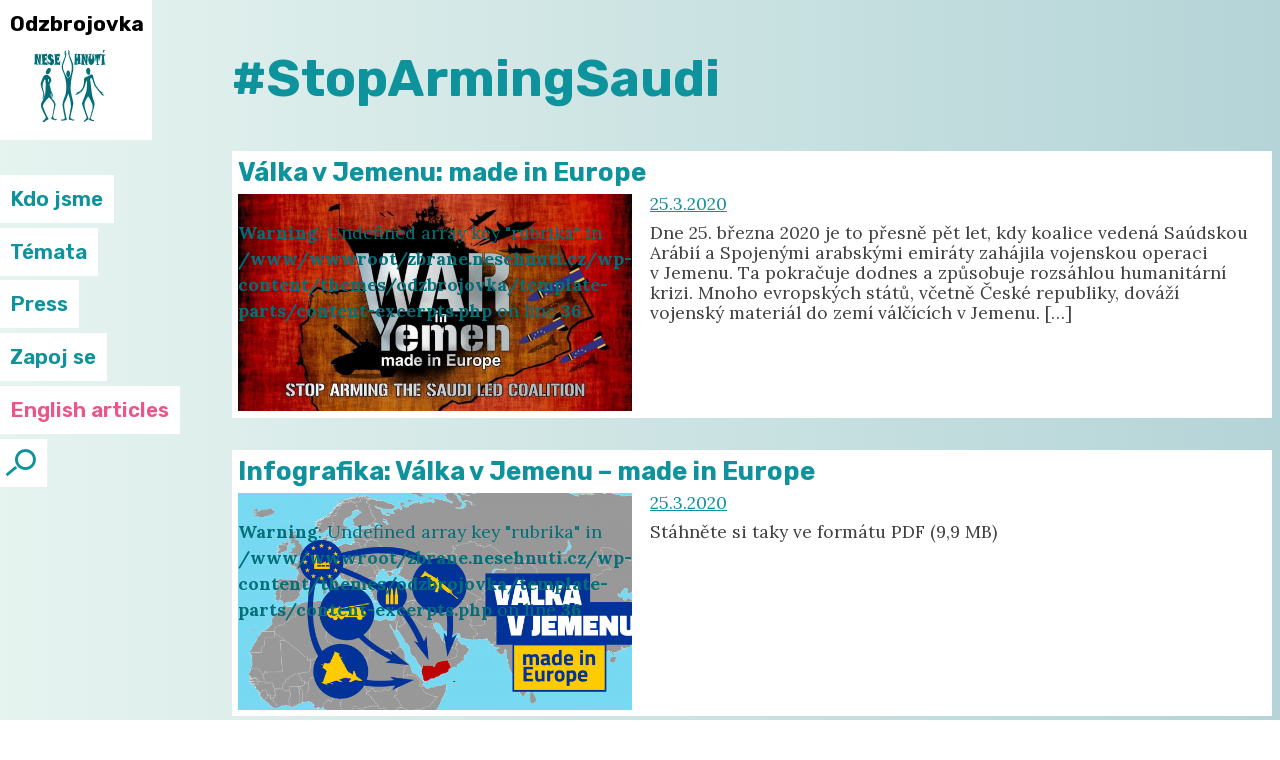

--- FILE ---
content_type: text/html; charset=UTF-8
request_url: https://zbrane.nesehnuti.cz/tag/stoparmingsaudi/
body_size: 5385
content:
<!doctype html>
<html lang="cs">
<head>
	<meta charset="UTF-8">
	<meta name="viewport" content="width=device-width, initial-scale=1">
	<link rel="profile" href="https://gmpg.org/xfn/11">


	

	<link rel="apple-touch-icon" sizes="180x180" href="https://zbrane.nesehnuti.cz/wp-content/themes/odzbrojovka/graphics/favicon/apple-touch-icon.png">
	<link rel="icon" type="image/png" sizes="32x32" href="https://zbrane.nesehnuti.cz/wp-content/themes/odzbrojovka/graphics/favicon/favicon-32x32.png">
	<link rel="icon" type="image/png" sizes="16x16" href="https://zbrane.nesehnuti.cz/wp-content/themes/odzbrojovka/graphics/favicon/favicon-16x16.png">
	<link rel="manifest" href="https://zbrane.nesehnuti.cz/wp-content/themes/odzbrojovka/graphics/favicon/site.webmanifest">
	<link rel="mask-icon" href="https://zbrane.nesehnuti.cz/wp-content/themes/odzbrojovka/graphics/favicon/safari-pinned-tab.svg" color="#5bbad5">
	<meta name="msapplication-TileColor" content="#da532c">
	<meta name="theme-color" content="#ffffff">



	<title>#StopArmingSaudi &#8211; Odzbrojovka</title>
<meta name='robots' content='max-image-preview:large' />
<link rel='dns-prefetch' href='//fonts.googleapis.com' />
<link rel='dns-prefetch' href='//s.w.org' />
<link rel="alternate" type="application/rss+xml" title="Odzbrojovka &raquo; RSS zdroj" href="https://zbrane.nesehnuti.cz/feed/" />
<link rel="alternate" type="application/rss+xml" title="Odzbrojovka &raquo; RSS komentářů" href="https://zbrane.nesehnuti.cz/comments/feed/" />
<link rel="alternate" type="application/rss+xml" title="Odzbrojovka &raquo; RSS pro štítek #StopArmingSaudi" href="https://zbrane.nesehnuti.cz/tag/stoparmingsaudi/feed/" />
		<script type="text/javascript">
			window._wpemojiSettings = {"baseUrl":"https:\/\/s.w.org\/images\/core\/emoji\/13.1.0\/72x72\/","ext":".png","svgUrl":"https:\/\/s.w.org\/images\/core\/emoji\/13.1.0\/svg\/","svgExt":".svg","source":{"concatemoji":"https:\/\/zbrane.nesehnuti.cz\/wp-includes\/js\/wp-emoji-release.min.js?ver=5.8.12"}};
			!function(e,a,t){var n,r,o,i=a.createElement("canvas"),p=i.getContext&&i.getContext("2d");function s(e,t){var a=String.fromCharCode;p.clearRect(0,0,i.width,i.height),p.fillText(a.apply(this,e),0,0);e=i.toDataURL();return p.clearRect(0,0,i.width,i.height),p.fillText(a.apply(this,t),0,0),e===i.toDataURL()}function c(e){var t=a.createElement("script");t.src=e,t.defer=t.type="text/javascript",a.getElementsByTagName("head")[0].appendChild(t)}for(o=Array("flag","emoji"),t.supports={everything:!0,everythingExceptFlag:!0},r=0;r<o.length;r++)t.supports[o[r]]=function(e){if(!p||!p.fillText)return!1;switch(p.textBaseline="top",p.font="600 32px Arial",e){case"flag":return s([127987,65039,8205,9895,65039],[127987,65039,8203,9895,65039])?!1:!s([55356,56826,55356,56819],[55356,56826,8203,55356,56819])&&!s([55356,57332,56128,56423,56128,56418,56128,56421,56128,56430,56128,56423,56128,56447],[55356,57332,8203,56128,56423,8203,56128,56418,8203,56128,56421,8203,56128,56430,8203,56128,56423,8203,56128,56447]);case"emoji":return!s([10084,65039,8205,55357,56613],[10084,65039,8203,55357,56613])}return!1}(o[r]),t.supports.everything=t.supports.everything&&t.supports[o[r]],"flag"!==o[r]&&(t.supports.everythingExceptFlag=t.supports.everythingExceptFlag&&t.supports[o[r]]);t.supports.everythingExceptFlag=t.supports.everythingExceptFlag&&!t.supports.flag,t.DOMReady=!1,t.readyCallback=function(){t.DOMReady=!0},t.supports.everything||(n=function(){t.readyCallback()},a.addEventListener?(a.addEventListener("DOMContentLoaded",n,!1),e.addEventListener("load",n,!1)):(e.attachEvent("onload",n),a.attachEvent("onreadystatechange",function(){"complete"===a.readyState&&t.readyCallback()})),(n=t.source||{}).concatemoji?c(n.concatemoji):n.wpemoji&&n.twemoji&&(c(n.twemoji),c(n.wpemoji)))}(window,document,window._wpemojiSettings);
		</script>
		<style type="text/css">
img.wp-smiley,
img.emoji {
	display: inline !important;
	border: none !important;
	box-shadow: none !important;
	height: 1em !important;
	width: 1em !important;
	margin: 0 .07em !important;
	vertical-align: -0.1em !important;
	background: none !important;
	padding: 0 !important;
}
</style>
	<link rel='stylesheet' id='wp-block-library-css'  href='https://zbrane.nesehnuti.cz/wp-includes/css/dist/block-library/style.min.css?ver=5.8.12' type='text/css' media='all' />
<link rel='stylesheet' id='foobox-free-min-css'  href='https://zbrane.nesehnuti.cz/wp-content/plugins/foobox-image-lightbox/free/css/foobox.free.min.css?ver=2.7.16' type='text/css' media='all' />
<link rel='stylesheet' id='ofiko_nese_fonty-css'  href='https://fonts.googleapis.com/css2?family=Lora:wght@400;700&#038;family=Rubik:wght@400;600;700;900&#038;display=swap' type='text/css' media='all' />
<link rel='stylesheet' id='odzbrojovka-style-css'  href='https://zbrane.nesehnuti.cz/wp-content/themes/odzbrojovka/style.css?ver=5.8.12' type='text/css' media='all' />
<script type='text/javascript' src='https://zbrane.nesehnuti.cz/wp-includes/js/jquery/jquery.min.js?ver=3.6.0' id='jquery-core-js'></script>
<script type='text/javascript' src='https://zbrane.nesehnuti.cz/wp-includes/js/jquery/jquery-migrate.min.js?ver=3.3.2' id='jquery-migrate-js'></script>
<script type='text/javascript' id='foobox-free-min-js-before'>
/* Run FooBox FREE (v2.7.16) */
var FOOBOX = window.FOOBOX = {
	ready: true,
	disableOthers: false,
	o: {wordpress: { enabled: true }, countMessage:'image %index of %total', excludes:'.fbx-link,.nofoobox,.nolightbox,a[href*="pinterest.com/pin/create/button/"]', affiliate : { enabled: false }},
	selectors: [
		".gallery", ".wp-block-gallery", ".wp-caption", ".wp-block-image", "a:has(img[class*=wp-image-])", ".post a:has(img[class*=wp-image-])", ".foobox"
	],
	pre: function( $ ){
		// Custom JavaScript (Pre)
		
	},
	post: function( $ ){
		// Custom JavaScript (Post)
		
		// Custom Captions Code
		
	},
	custom: function( $ ){
		// Custom Extra JS
		
	}
};
</script>
<script type='text/javascript' src='https://zbrane.nesehnuti.cz/wp-content/plugins/foobox-image-lightbox/free/js/foobox.free.min.js?ver=2.7.16' id='foobox-free-min-js'></script>
<link rel="https://api.w.org/" href="https://zbrane.nesehnuti.cz/wp-json/" /><link rel="alternate" type="application/json" href="https://zbrane.nesehnuti.cz/wp-json/wp/v2/tags/246" /><link rel="EditURI" type="application/rsd+xml" title="RSD" href="https://zbrane.nesehnuti.cz/xmlrpc.php?rsd" />
<link rel="wlwmanifest" type="application/wlwmanifest+xml" href="https://zbrane.nesehnuti.cz/wp-includes/wlwmanifest.xml" /> 
<meta name="generator" content="WordPress 5.8.12" />
</head>

<body class="archive tag tag-stoparmingsaudi tag-246 hfeed no-sidebar">
<div id="page" class="site">
	<a class="skip-link screen-reader-text" href="#content">Skip to content</a>

	<div id="logo_and_menu">
		<header>
			<div class="site-branding">
									<!--<p class="site-title"><a href="https://zbrane.nesehnuti.cz/" rel="home">Odzbrojovka</a></p>-->
													<div id="LOGO_odz-nese">
				<a href="https://zbrane.nesehnuti.cz/" rel="home">
					
					<h1 id="<br />
<b>Warning</b>:  Undefined variable $animTxtxID in <b>/www/wwwroot/zbrane.nesehnuti.cz/wp-content/themes/odzbrojovka/header.php</b> on line <b>72</b><br />
" class="site-title-new">Odzbrojovka</h1>
					<h3 style="display:none">Odzbrojovka</h3> <!-- SEO? -->
					<img id="logoTopMain" class="logo-top-main <br />
<b>Warning</b>:  Undefined variable $animLogoClass in <b>/www/wwwroot/zbrane.nesehnuti.cz/wp-content/themes/odzbrojovka/header.php</b> on line <b>74</b><br />
" src="https://zbrane.nesehnuti.cz/wp-content/themes/odzbrojovka/graphics/nesehnuti-logo-svg-blue.svg">

				</a>
				</div>
			</div><!-- .site-branding -->
		</header>
		
		<nav id="site-navigation" class="main-navigation" role="navigation">
			<!-- <button class="menu-toggle" aria-controls="primary-menu" aria-expanded="false">Primary Menu</button>-->	
			<div class="menu-hlavni-container"><ul id="primary-menu" class="menu"><li id="menu-item-2750" class="menu-item menu-item-type-post_type menu-item-object-page menu-item-has-children menu-item-2750"><a href="https://zbrane.nesehnuti.cz/kdo-jsme/">Kdo jsme</a><div class="sub_menu_arrow"></div>
<ul class="sub-menu">
	<li id="menu-item-2753" class="menu-item menu-item-type-post_type menu-item-object-page menu-item-2753"><a href="https://zbrane.nesehnuti.cz/kdo-jsme/odzbrojovka/">Odzbrojovka</a><div class="sub_menu_arrow"></div></li>
	<li id="menu-item-2752" class="menu-item menu-item-type-post_type menu-item-object-page menu-item-2752"><a href="https://zbrane.nesehnuti.cz/kdo-jsme/nesehnuti/">NESEHNUTÍ</a><div class="sub_menu_arrow"></div></li>
	<li id="menu-item-2751" class="menu-item menu-item-type-post_type menu-item-object-page menu-item-2751"><a href="https://zbrane.nesehnuti.cz/kdo-jsme/spoluprace/">Spolupráce</a><div class="sub_menu_arrow"></div></li>
</ul>
</li>
<li id="menu-item-2743" class="menu-item menu-item-type-post_type menu-item-object-page menu-item-has-children menu-item-2743"><a href="https://zbrane.nesehnuti.cz/temata/">Témata</a><div class="sub_menu_arrow"></div>
<ul class="sub-menu">
	<li id="menu-item-2744" class="menu-item menu-item-type-post_type menu-item-object-page menu-item-2744"><a href="https://zbrane.nesehnuti.cz/temata/vyvoz-zbrani/">Vývoz zbraní</a><div class="sub_menu_arrow"></div></li>
	<li id="menu-item-2746" class="menu-item menu-item-type-post_type menu-item-object-page menu-item-2746"><a href="https://zbrane.nesehnuti.cz/temata/militarizace/">Militarizace</a><div class="sub_menu_arrow"></div></li>
	<li id="menu-item-2745" class="menu-item menu-item-type-post_type menu-item-object-page menu-item-2745"><a href="https://zbrane.nesehnuti.cz/temata/stop-idet/">STOP IDET</a><div class="sub_menu_arrow"></div></li>
</ul>
</li>
<li id="menu-item-2747" class="menu-item menu-item-type-post_type menu-item-object-page menu-item-has-children menu-item-2747"><a href="https://zbrane.nesehnuti.cz/press/">Press</a><div class="sub_menu_arrow"></div>
<ul class="sub-menu">
	<li id="menu-item-2758" class="menu-item menu-item-type-taxonomy menu-item-object-category menu-item-2758"><a href="https://zbrane.nesehnuti.cz/kategorie/tiskove-zpravy/">Tiskové zprávy NESEHNUTÍ</a><div class="sub_menu_arrow"></div></li>
	<li id="menu-item-2748" class="menu-item menu-item-type-post_type menu-item-object-page menu-item-2748"><a href="https://zbrane.nesehnuti.cz/press/data-new/">Data</a><div class="sub_menu_arrow"></div></li>
	<li id="menu-item-2757" class="menu-item menu-item-type-taxonomy menu-item-object-category menu-item-2757"><a href="https://zbrane.nesehnuti.cz/kategorie/clanky/">Články</a><div class="sub_menu_arrow"></div></li>
	<li id="menu-item-2749" class="menu-item menu-item-type-post_type menu-item-object-page menu-item-2749"><a href="https://zbrane.nesehnuti.cz/press/kontakt-pro-media/">Kontakt pro média</a><div class="sub_menu_arrow"></div></li>
	<li id="menu-item-2756" class="menu-item menu-item-type-taxonomy menu-item-object-category menu-item-2756"><a href="https://zbrane.nesehnuti.cz/kategorie/fotogalerie/">Fotogalerie</a><div class="sub_menu_arrow"></div></li>
</ul>
</li>
<li id="menu-item-2740" class="menu-item menu-item-type-post_type menu-item-object-page menu-item-has-children menu-item-2740"><a href="https://zbrane.nesehnuti.cz/zapoj-se/">Zapoj se</a><div class="sub_menu_arrow"></div>
<ul class="sub-menu">
	<li id="menu-item-2742" class="menu-item menu-item-type-post_type menu-item-object-page menu-item-2742"><a href="https://zbrane.nesehnuti.cz/zapoj-se/dobrovolnictvi/">Dobrovolnictví</a><div class="sub_menu_arrow"></div></li>
	<li id="menu-item-2754" class="menu-item menu-item-type-taxonomy menu-item-object-category menu-item-2754"><a href="https://zbrane.nesehnuti.cz/kategorie/akce/">Akce</a><div class="sub_menu_arrow"></div></li>
</ul>
</li>
<li id="menu-item-2755" class="menu-item menu-item-type-taxonomy menu-item-object-category menu-item-2755"><a href="https://zbrane.nesehnuti.cz/kategorie/english/">English articles</a><div class="sub_menu_arrow"></div></li>
</ul></div><div id="mm-soc-icons-widget"><a href="https://twitter.com/nesehnuti"><i class="icon-twitter icon"></i></a><a href="http://www.facebook.com/nesehnuti"><i class="icon-facebook icon"></i></a><a href="http://www.instagram.com/nesehnuti/"><i class="icon-instagram icon"></i></a></div>		   
					<!-- <div id="mob-menu_triangle"></div>
			<div id="mob-menu_square"></div>-->
			
			<form id="sidebar-search-form" method="get" action="https://zbrane.nesehnuti.cz/">
				<span class="screen-reader-text">Vyhledávání</span>
				<div class="close-icon"></div>
				<input type="text" name="s" id="serach-field" placeholder="Vyhledávání" value="">
				<i class="icon icon-lupa" id="ikona-lupa"></i>
				

			</form>
		</nav><!-- #main-menu -->	
			
			
			<button id="menuBATTN" aria-controls="MENU" aria-expanded="false">
				<span></span>
				<span></span>
				<span></span>
				<span></span>
			</button>
			
			<div id="podporNasBATTN" class="v1"> 
				<a href="https://zbrane.nesehnuti.cz/zapoj-se/podpor-nas/">Podpoř nás</a>
				<!--<img src="https://zbrane.nesehnuti.cz/wp-content/themes/odzbrojovka/graphics/nesehnuti-logo-svg.svg">-->
			</div>
			
			

	</div>
	

	
<div class="scroll-area archives-list"> 



	<div id="primary" class="content-area">

			<header class="page-header">
				<h1 class="page-title">#StopArmingSaudi</h1>			</header>

		
		<!-- .page-header -->

			
<article id="post-2553" class="article-excerpt post-2553 post type-post status-publish format-standard has-post-thumbnail hentry category-clanky category-nezarazene category-vyvoz-zbrani category-zvyraznit tag-stoparmingsaudi tag-jemen tag-valka-v-jemenu">
		<div class="excerpts-thumbnail" style="background:url(https://zbrane.nesehnuti.cz/wp-content/uploads/89466368_3141539959203545_5309111548210315264_o-768x402.jpg) no-repeat center center;
            background-size: cover;
            -webkit-background-size: cover;
            -moz-background-size: cover; 
            -o-background-size: cover;" >
			<br />
<b>Warning</b>:  Undefined array key "rubrika" in <b>/www/wwwroot/zbrane.nesehnuti.cz/wp-content/themes/odzbrojovka/template-parts/content-excerpts.php</b> on line <b>36</b><br />
 
	</div>
	
	<header class="excerpt-header">
		<h2><a href="https://zbrane.nesehnuti.cz/valka-v-jemenu-made-in-europe/" rel="bookmark">Válka v&nbsp;Jemenu: made in Europe</a></h2>	</header><!-- .entry-header -->

	
	<div class="excerpt-content">
					<div class="excerpt-meta">
				<span class="posted-on"><a href="https://zbrane.nesehnuti.cz/valka-v-jemenu-made-in-europe/" rel="bookmark"><time class="entry-date published" datetime="2020-03-25T10:13:50+01:00">25.3.2020</time><time class="updated" datetime="2021-09-28T17:05:53+02:00">28.9.2021</time></a></span>			</div><!-- .entry-meta -->
		<p>Dne 25.&nbsp;března 2020 je to přesně pět let, kdy koalice vedená Saúdskou Arábií a&nbsp;Spojenými arabskými emiráty zahájila vojenskou operaci v&nbsp;Jemenu. Ta pokračuje dodnes a&nbsp;způsobuje rozsáhlou humanitární krizi. Mnoho evropských států, včetně České republiky, dováží vojenský materiál do zemí válčících v&nbsp;Jemenu. [&hellip;]</p>
	</div><!-- .entry-content -->
</article><!-- #post-2553 -->

			
			
			
<article id="post-2534" class="article-excerpt post-2534 post type-post status-publish format-standard has-post-thumbnail hentry category-clanky category-infomaterialy category-nezarazene category-zvyraznit tag-stoparmingsaudi tag-jemen tag-valka-v-jemenu">
		<div class="excerpts-thumbnail" style="background:url(https://zbrane.nesehnuti.cz/wp-content/uploads/panel1_CZE-768x391.png) no-repeat center center;
            background-size: cover;
            -webkit-background-size: cover;
            -moz-background-size: cover; 
            -o-background-size: cover;" >
			<br />
<b>Warning</b>:  Undefined array key "rubrika" in <b>/www/wwwroot/zbrane.nesehnuti.cz/wp-content/themes/odzbrojovka/template-parts/content-excerpts.php</b> on line <b>36</b><br />
 
	</div>
	
	<header class="excerpt-header">
		<h2><a href="https://zbrane.nesehnuti.cz/infografika-valka-v-jemenu-made-in-europe/" rel="bookmark">Infografika: Válka v&nbsp;Jemenu &#8211; made in Europe</a></h2>	</header><!-- .entry-header -->

	
	<div class="excerpt-content">
					<div class="excerpt-meta">
				<span class="posted-on"><a href="https://zbrane.nesehnuti.cz/infografika-valka-v-jemenu-made-in-europe/" rel="bookmark"><time class="entry-date published updated" datetime="2020-03-25T10:13:14+01:00">25.3.2020</time></a></span>			</div><!-- .entry-meta -->
		<p>Stáhněte si taky ve formátu PDF (9,9 MB)</p>
	</div><!-- .entry-content -->
</article><!-- #post-2534 -->

			
			
			
		
	</div><!-- #primary -->



	<footer id="colophon" class="site-footer">
		<div class="widget widget_nav_menu"><div class="menu-menu_zapati_sloupec_1-container"><ul id="menu-menu_zapati_sloupec_1" class="menu"><li id="menu-item-2759" class="menu-item menu-item-type-post_type menu-item-object-page menu-item-2759"><a href="https://zbrane.nesehnuti.cz/archiv/">Archiv</a></li>
<li id="menu-item-2760" class="menu-item menu-item-type-taxonomy menu-item-object-category menu-item-2760"><a href="https://zbrane.nesehnuti.cz/kategorie/fotogalerie/">Fotogalerie</a></li>
<li id="menu-item-2761" class="menu-item menu-item-type-taxonomy menu-item-object-category menu-item-2761"><a href="https://zbrane.nesehnuti.cz/kategorie/tiskove-zpravy/">Tiskové zprávy</a></li>
<li id="menu-item-2762" class="menu-item menu-item-type-custom menu-item-object-custom menu-item-2762"><a href="https://odzbrojovka.nesehnuti.cz/index.php/kdo-jsme/odzbrojovka/#vize-mise">Vize a&nbsp;mise</a></li>
<li id="menu-item-2763" class="menu-item menu-item-type-post_type menu-item-object-page menu-item-2763"><a href="https://zbrane.nesehnuti.cz/kdo-jsme/spoluprace/">Partneři</a></li>
</ul></div></div><div class="widget widget_nav_menu"><div class="menu-menu_zapati_sloupec_2-container"><ul id="menu-menu_zapati_sloupec_2" class="menu"><li id="menu-item-2764" class="menu-item menu-item-type-post_type menu-item-object-page menu-item-2764"><a href="https://zbrane.nesehnuti.cz/temata/vyvoz-zbrani/">Vývoz zbraní</a></li>
<li id="menu-item-2766" class="menu-item menu-item-type-post_type menu-item-object-page menu-item-2766"><a href="https://zbrane.nesehnuti.cz/temata/militarizace/">Militarizace</a></li>
<li id="menu-item-2765" class="menu-item menu-item-type-post_type menu-item-object-page menu-item-2765"><a href="https://zbrane.nesehnuti.cz/temata/stop-idet/">Stop Idet</a></li>
</ul></div></div><div class="widget widget_block widget_text">
<p><a href="http://nesehnuti.cz/">NESEHNUTÍ</a><br><a href="https://mapy.cz/s/bokafusuko">Křížová 463/15, 63 500, Brno</a><br><a href="mailto:odzbrojovka@nesehnuti.cz">odzbrojovka@nesehnuti.cz</a><br><a href="tel:00420605239579">M: +420 605 239 579</a></p>
</div>		<div class="footer_end_line widget widget_block widget_text">
<p>Všechny materiály uvedené na těchto stránkách jsou volně šiřitelné. Uvádějte prosím <a href="http://www.nesehnuti.cz">NESEHNUTÍ</a> jako zdroj.</p>
</div><div class="footer_end_line widget widget_block"><p><span><a href="https://twitter.com/nesehnuti"><i class="icon-twitter icon"></i></a><a href="http://www.facebook.com/nesehnuti"><i class="icon-facebook icon"></i></a><a href="http://www.instagram.com/nesehnuti/"><i class="icon-instagram icon"></i></a></span><span><a href="tel:00420605239579"><i class="icon-smartphone icon"></i></a><a href="mailto:brno@nesehnuti.cz"><i class="icon-email icon"></i></a></span></p></div>
	</footer><!-- #site-footer -->




	</div><!-- #scroll-area -->
	</div><!-- #page -->
<div id="BG-gradient"></div>
<script type='text/javascript' id='main-js-extra'>
/* <![CDATA[ */
var ajaxove_menu = {"ajaxurl":"https:\/\/zbrane.nesehnuti.cz\/wp-admin\/admin-ajax.php"};
/* ]]> */
</script>
<script type='text/javascript' src='https://zbrane.nesehnuti.cz/wp-content/themes/odzbrojovka/main.js?ver=1.0' id='main-js'></script>
<script type='text/javascript' src='https://zbrane.nesehnuti.cz/wp-content/themes/odzbrojovka/js/skip-link-focus-fix.js?ver=20151215' id='odzbrojovka-skip-link-focus-fix-js'></script>
<script type='text/javascript' src='https://zbrane.nesehnuti.cz/wp-includes/js/wp-embed.min.js?ver=5.8.12' id='wp-embed-js'></script>
</body>
</html>


--- FILE ---
content_type: text/css
request_url: https://zbrane.nesehnuti.cz/wp-content/themes/odzbrojovka/style.css?ver=5.8.12
body_size: 11830
content:
/*!
Theme Name: odzbrojovka
Theme URI: http://underscores.me/
Author: Vojtech Petrik
Author URI: http://web-burger.eu/
Description: Description
Version: 1.0.0
License: GNU General Public License v2 or later
License URI: LICENSE
Text Domain: odzbrojovka
Tags: custom-background, custom-logo, custom-menu, featured-images, threaded-comments, translation-ready

This theme, like WordPress, is licensed under the GPL.
Use it to make something cool, have fun, and share what you've learned with others.

odzbrojovka is based on Underscores https://underscores.me/, (C) 2012-2017 Automattic, Inc.
Underscores is distributed under the terms of the GNU GPL v2 or later.

Normalizing styles have been helped along thanks to the fine work of
Nicolas Gallagher and Jonathan Neal https://necolas.github.io/normalize.css/
*/@media only screen and (max-width: 50.0625em) and (orientation: portrait){body:after{content:"small_screens";display:none}}/*! normalize.css v8.0.0 | MIT License | github.com/necolas/normalize.css */html{line-height:1.15;-webkit-text-size-adjust:100%}body{margin:0}h1{font-size:2.1rem;margin:0.67em 0}hr{box-sizing:content-box;height:0;overflow:visible}pre{font-family:monospace, monospace;font-size:1em}a{background-color:transparent}abbr[title]{border-bottom:none;text-decoration:underline;text-decoration:underline dotted}b,strong{font-weight:bolder}code,kbd,samp{font-family:monospace, monospace;font-size:1em}small{font-size:80%}sub,sup{font-size:75%;line-height:0;position:relative;vertical-align:baseline}sub{bottom:-0.25em}sup{top:-0.5em}img{border-style:none}button,input,optgroup,select,textarea{font-family:inherit;font-size:100%;line-height:1.15;margin:0}button,input{overflow:visible}button,select{text-transform:none}button,[type="button"],[type="reset"],[type="submit"]{-webkit-appearance:button}button::-moz-focus-inner,[type="button"]::-moz-focus-inner,[type="reset"]::-moz-focus-inner,[type="submit"]::-moz-focus-inner{border-style:none;padding:0}button:-moz-focusring,[type="button"]:-moz-focusring,[type="reset"]:-moz-focusring,[type="submit"]:-moz-focusring{outline:1px dotted ButtonText}fieldset{padding:0.35em 0.75em 0.625em}legend{box-sizing:border-box;color:inherit;display:table;max-width:100%;padding:0;white-space:normal}progress{vertical-align:baseline}textarea{overflow:auto}[type="checkbox"],[type="radio"]{box-sizing:border-box;padding:0}[type="number"]::-webkit-inner-spin-button,[type="number"]::-webkit-outer-spin-button{height:auto}[type="search"]{-webkit-appearance:textfield;outline-offset:-2px}[type="search"]::-webkit-search-decoration{-webkit-appearance:none}::-webkit-file-upload-button{-webkit-appearance:button;font:inherit}details{display:block}summary{display:list-item}template{display:none}[hidden]{display:none}body,input,select,optgroup,textarea{color:#056f79;font-family:"Lora",serif;font-size:16px;font-size:1rem;line-height:1.5}h1,h2,h3,h4,h5,h6{clear:both;font-family:"Rubik",sans-serif !important}h2{line-height:1.3em}p{margin-bottom:1.5em}dfn,cite,em,i{font-style:italic}blockquote{margin:0 1.5em}address{margin:0 0 1.5em}pre{background:#eee;font-family:"Courier 10 Pitch",Courier,monospace;font-size:15px;font-size:.9375rem;line-height:1.6;margin-bottom:1.6em;max-width:100%;overflow:auto;padding:1.6em}code,kbd,tt,var{font-family:Monaco,Consolas,"Andale Mono","DejaVu Sans Mono",monospace;font-size:15px;font-size:.9375rem}abbr,acronym{border-bottom:1px dotted #666;cursor:help}mark,ins{background:#fff9c0;text-decoration:none}big{font-size:125%}@font-face{font-family:'icons';src:url("fonts/icons.php") format("woff")}.icon{font-family:'icons';font-style:normal}.icon-facebook:before{content:"\e901"}.icon-twitter:before{content:"\e906"}.icon-instagram:before{content:"\e902"}.icon-email:before{content:"\e900"}.icon-telephone:before{content:"\e905"}.icon-smartphone:before{content:"\e904"}.icon-lupa:before{content:"\e903"}html{box-sizing:border-box}*,*:before,*:after{box-sizing:inherit}body{overflow-x:hidden;overflow-y:hidden}hr{background-color:#ccc;border:0;height:1px;margin-bottom:1.5em}ul,ol{margin:0 0 1.5em 0.5em}ul{list-style:disc}ol{list-style:decimal}li>ul,li>ol{margin-bottom:0;margin-left:1.5em}dt{font-weight:bold}dd{margin:0 1.5em 1.5em}.entry-content li,#hlavni_archiv li,#informacni_materialy li,#tema-main-text li{position:relative;list-style-type:none;margin-bottom:0.4em;line-height:1.3}.entry-content li::before,#hlavni_archiv li::before,#informacni_materialy li::before,#tema-main-text li::before{content:"\25B6";position:absolute;color:#0e929c;font-weight:bold;display:inline-block;top:0.15rem;left:-1.1rem;width:0.7rem;font-size:0.8rem}.blocks-gallery-item:before{content:none !important}img{height:auto;max-width:100%}figure{margin:1em 0}table{margin:0 0 1.5em;width:100%}button,input[type="button"],input[type="reset"],input[type="submit"]{border:2px solid;border-color:#f2f2f2 #f2f2f2 #8fe4ff;border-radius:3px;background:rgba(0,69,85,0.21);color:white;font-family:"Rubik",sans-serif;font-size:16px;font-size:1rem;line-height:1.6;padding:1.2em 3em 0.2em}button:hover,input[type="button"]:hover,input[type="reset"]:hover,input[type="submit"]:hover{border-color:#fff #fff #99e6ff;background:rgba(0,119,149,0.3)}button:active,button:focus,input[type="button"]:active,input[type="button"]:focus,input[type="reset"]:active,input[type="reset"]:focus,input[type="submit"]:active,input[type="submit"]:focus{border-color:#aaa #bbb #bbb}.nav-next a,.nav-previous a,.button-1{display:inline-block;font-family:"Rubik",sans-serif;font-size:1.4rem;font-weight:bold;line-height:3rem;color:#D5E8E7;background-color:#EB5689;padding:0 0.5em;text-decoration:none;cursor:pointer}.nav-next a:hover,.nav-previous a:hover,.button-1:hover{background-color:#0e929c}.nav-next a:visited,.nav-previous a:visited,.button-1:visited{color:#D5E8E7}.nav-next a:active,.nav-next a:focus,.nav-previous a:active,.nav-previous a:focus,.button-1:active,.button-1:focus{color:#ebfdfe}.close-icon{position:relative;display:inline-block;cursor:pointer;opacity:0.3;vertical-align:middle}.close-icon:before,.close-icon:after{content:' ';position:absolute;width:0.25rem;height:100%;left:50%;background-color:#ebfdfe}.close-icon:before{transform:rotate(45deg)}.close-icon:after{transform:rotate(-45deg)}#podporNasBATTN{display:inline-block;position:relative;padding:0 0.6em 0 0.5em;margin-top:1rem;cursor:pointer;transform:translateX(-110%);transition-duration:.9s;transition-property:transform;transition-delay:9s;background-size:200% 210%;background-repeat:no-repeat;animation-name:bgGrad;animation-duration:15s;animation-timing-function:ease;animation-delay:0s;animation-iteration-count:infinite;animation-direction:alternate-reverse;animation-fill-mode:none;animation-play-state:running}#podporNasBATTN.visible{transform:translateX(0)}#podporNasBATTN a{position:relative;text-decoration:none;font-family:"Rubik",sans-serif;font-weight:bold;font-size:1.3rem;line-height:3rem;z-index:2}#podporNasBATTN:before{content:'';position:absolute;display:block;width:100%;height:100%;top:0;left:0;background-size:200% 210%;background-repeat:no-repeat;z-index:0}#podporNasBATTN.v1{background-image:radial-gradient(ellipse, #D5E8E7 0%, #555 4%, black 100%);background-position:top left;background-blend-mode:color-dodge}#podporNasBATTN.v1 a{color:white}#podporNasBATTN.v1:before{background-image:radial-gradient(ellipse, #d5e8e7 0%, rgba(171,217,204,0.5) 4%, #74baa6 100%);mix-blend-mode:overlay;background-position:top left}@keyframes bgGrad{0%{background-color:#056f79}100%{background-color:#124043}}input[type="text"],input[type="email"],input[type="url"],input[type="password"],input[type="search"],input[type="number"],input[type="tel"],input[type="range"],input[type="date"],input[type="month"],input[type="week"],input[type="time"],input[type="datetime"],input[type="datetime-local"],input[type="color"],textarea{color:#666;border:1px solid #ccc;border-radius:3px;padding:3px}input[type="text"]:focus,input[type="email"]:focus,input[type="url"]:focus,input[type="password"]:focus,input[type="search"]:focus,input[type="number"]:focus,input[type="tel"]:focus,input[type="range"]:focus,input[type="date"]:focus,input[type="month"]:focus,input[type="week"]:focus,input[type="time"]:focus,input[type="datetime"]:focus,input[type="datetime-local"]:focus,input[type="color"]:focus,textarea:focus{color:#111}select{border:1px solid #ccc}textarea{width:100%}a{color:#0e929c}a:visited{color:#23929a}a:hover,a:focus,a:active{color:#58ad95}a:focus{outline:thin dotted}a:hover,a:active{outline:0}.site-main .comment-navigation,.site-main .posts-navigation,.site-main .post-navigation{margin:0 0 1.5em;overflow:hidden}.comment-navigation .nav-previous,.posts-navigation .nav-previous,.post-navigation .nav-previous{float:left;width:50%}.comment-navigation .nav-next,.posts-navigation .nav-next,.post-navigation .nav-next{float:right;text-align:right;width:50%}.single-page main p a,.single-page main h2 a,.single-page main h3 a,#tema-main-text a{position:relative;color:#045961;font-weight:700;text-decoration:underline;text-decoration-color:#0e929c}.single-page main p a:visited,.single-page main h2 a:visited,.single-page main h3 a:visited,#tema-main-text a:visited{color:#056f79}.single-page main p a:hover,.single-page main p a:focus,.single-page main p a:active,.single-page main h2 a:hover,.single-page main h2 a:focus,.single-page main h2 a:active,.single-page main h3 a:hover,.single-page main h3 a:focus,.single-page main h3 a:active,#tema-main-text a:hover,#tema-main-text a:focus,#tema-main-text a:active{color:#000}.single-page main p a:hover:before,.single-page main p a:focus:before,.single-page main p a:active:before,.single-page main h2 a:hover:before,.single-page main h2 a:focus:before,.single-page main h2 a:active:before,.single-page main h3 a:hover:before,.single-page main h3 a:focus:before,.single-page main h3 a:active:before,#tema-main-text a:hover:before,#tema-main-text a:focus:before,#tema-main-text a:active:before{filter:blur(8px) brightness(200%)}.single-page main p a:focus,.single-page main h2 a:focus,.single-page main h3 a:focus,#tema-main-text a:focus{outline:thin dotted}.single-page main p a:hover,.single-page main p a:active,.single-page main h2 a:hover,.single-page main h2 a:active,.single-page main h3 a:hover,.single-page main h3 a:active,#tema-main-text a:hover,#tema-main-text a:active{outline:0}#informacni_materialy a{font-family:"Rubik",sans-serif;color:#045961;text-decoration:none}#informacni_materialy a:visited{color:#124043}#informacni_materialy a:hover,#informacni_materialy a:focus,#informacni_materialy a:active{color:#58ad95}#informacni_materialy a:focus{outline:thin dotted}#informacni_materialy a:hover,#informacni_materialy a:active{outline:0}#site-navigation{background-color:#f5f9fa;pointer-events:none;opacity:0;height:100vh;pointer-events:none;overflow-y:scroll;-webkit-transition:.25s ease-in-out;-moz-transition:.25s ease-in-out;-o-transition:.25s ease-in-out;transition:.25s ease-in-out}#site-navigation ul{display:block;position:relative;top:0;width:100%;height:100%;font-family:"Rubik",sans-serif !important;list-style:none;margin:0;padding:1rem 0 0 0;text-align:center;white-space:pre;z-index:11}#site-navigation ul ul{position:relative;display:block;overflow:hidden;top:0;width:100vw;height:auto;background-color:#90a8aa;margin:0 0 0 0;padding:0.1rem 0 1rem;line-height:0.5;z-index:13}#site-navigation ul ul li{display:block;pointer-events:inherit;box-sizing:border-box;margin:0;padding:0;border:none}#site-navigation ul ul li:after{display:none}#site-navigation ul ul a{white-space:nowrap;color:white;margin:0;background-color:#056f79;pointer-events:inherit}#site-navigation ul ul a:hover,#site-navigation ul ul a.focus{background-color:#5c7678}#site-navigation li{display:inline-block;position:relative;white-space:nowrap;width:100%;height:3rem;transition:height 0.3s ease;margin:0;overflow:hidden;border-bottom:1px solid #0e929c}#site-navigation li.open{margin-bottom:1rem}#site-navigation li.open>ul{display:block;left:0;height:auto}#site-navigation li.open>a{display:inline-block;width:auto;background-color:#90a8aa;color:#fff;padding:0 0.5em 0.42rem 0.5rem}#site-navigation li.open>.sub_menu_arrow:after{clip-path:polygon(20% 0%, 0% 20%, 30% 50%, 0% 80%, 20% 100%, 50% 70%, 80% 100%, 100% 80%, 70% 50%, 100% 20%, 80% 0%, 50% 30%)}#site-navigation a{display:inline-block;text-decoration:none;background-color:#fff;margin:0 0 0 3rem;padding:0 0.5em;font-size:1.3rem;font-weight:600;line-height:3rem;pointer-events:inherit;vertical-align:top}#site-navigation .current_page_item>a,#site-navigation .current-menu-item>a,#site-navigation .current_page_ancestor>a,#site-navigation .current-menu-ancestor>a{background-color:#55a4aa;color:#ebfdfe}#site-navigation ul ul .current_page_item>a,#site-navigation ul ul .current-menu-item>a,#site-navigation ul ul .current_page_ancestor>a,#site-navigation ul ul .current-menu-ancestor>a{background-color:#ebfdfe;color:#056f79}#site-navigation.open{opacity:1;pointer-events:auto}#primary-menu>li:last-child{margin:1.5rem 3rem 2rem 0;width:100%;border:none}#primary-menu>li:last-child a{position:absolute;right:1rem}.menu-item-has-children>.sub_menu_arrow{display:inline-block;position:relative;top:0;left:0;width:3rem;height:3rem;padding:0;pointer-events:inherit}.menu-item-has-children>.sub_menu_arrow:after{content:"";-webkit-transition:.5s ease-in-out;-moz-transition:.5s ease-in-out;-o-transition:.5s ease-in-out;transition:.5s ease-in-out;position:absolute;width:60%;height:60%;top:17%;left:20%;clip-path:polygon(24% 20%, 0% 20%, 50% 80%, 50% 80%, 50% 80%, 50% 80%, 50% 80%, 50% 80%, 50% 80%, 100% 20%, 75% 20%, 50% 20%);background:#056f79;background:-moz-linear-gradient(0deg, #056f79 0%, #056f79 100%);background:-webkit-linear-gradient(0deg, #056f79 0%, #056f79 100%);background:-ms-linear-gradient(0deg, #056f79 0%, #056f79 100%);background:-o-linear-gradient(0deg, #056f79 0%, #056f79 100%);background:linear-gradient(0deg, #056f79 0%, #056f79 100%);opacity:initial}.menu-hlavni-container::after{content:"";position:absolute;right:5rem;top:0;width:0;height:0;border-bottom:4.5rem solid #f5f9fa;border-left:4.5rem solid transparent;z-index:0}.menu-hlavni-container::before{content:"";position:absolute;display:inline-block;background-color:#f5f9fa;width:5rem;height:5rem;top:0;right:0;z-index:0}#menuBATTN{position:fixed;top:0.6rem;right:0.8rem;width:60px;height:45px;margin:0;border:none;background:none;padding:0;pointer-events:auto;-webkit-transform:rotate(0deg);-moz-transform:rotate(0deg);-o-transform:rotate(0deg);transform:rotate(0deg);-webkit-transition:.5s ease-in-out;-moz-transition:.5s ease-in-out;-o-transition:.5s ease-in-out;transition:.5s ease-in-out;cursor:pointer;z-Index:99}#menuBATTN:focus{outline:unset;border:none}#menuBATTN span{display:block;position:absolute;height:8px;width:100%;background-color:#ebfdfe;border-radius:9px;opacity:1;left:0;-webkit-transform:rotate(0deg);-moz-transform:rotate(0deg);-o-transform:rotate(0deg);transform:rotate(0deg);-webkit-transition:.25s ease-in-out;-moz-transition:.25s ease-in-out;-o-transition:.25s ease-in-out;transition:.25s ease-in-out}#menuBATTN span:nth-child(1){top:0px}#menuBATTN span:nth-child(2),#menuBATTN span:nth-child(3){top:16px}#menuBATTN span:nth-child(4){top:32px}#menuBATTN.open span:nth-child(1){top:18px;width:0%;left:50%;background-color:#056f79}#menuBATTN.open span:nth-child(2){-webkit-transform:rotate(45deg);-moz-transform:rotate(45deg);-o-transform:rotate(45deg);transform:rotate(45deg);background-color:#056f79}#menuBATTN.open span:nth-child(3){-webkit-transform:rotate(-45deg);-moz-transform:rotate(-45deg);-o-transform:rotate(-45deg);transform:rotate(-45deg);background-color:#056f79}#menuBATTN.open span:nth-child(4){top:18px;width:0%;left:50%;background-color:#056f79}#mm-soc-icons-widget{position:relative;margin:-5.5rem 0 1rem 0}#mm-soc-icons-widget a{position:relative;margin:0 -0.8rem 0 1rem;text-align:center;width:3rem;z-index:99}.screen-reader-text{border:0;clip:rect(1px, 1px, 1px, 1px);clip-path:inset(50%);height:1px;margin:-1px;overflow:hidden;padding:0;position:absolute !important;width:1px;word-wrap:normal !important}.screen-reader-text:focus{background-color:#f1f1f1;border-radius:3px;box-shadow:0 0 2px 2px rgba(0,0,0,0.6);clip:auto !important;clip-path:none;color:#056f79;display:block;font-size:14px;font-size:.875rem;font-weight:bold;height:auto;left:5px;line-height:normal;padding:15px 23px 14px;text-decoration:none;top:5px;width:auto;z-index:100000}#primary[tabindex="-1"]:focus{outline:0}.clear:before,.clear:after,.entry-content:before,.entry-content:after,.comment-content:before,.comment-content:after,.scroll-area:before,.scroll-area:after,.site-footer:before,.site-footer:after{content:"";display:table;table-layout:fixed}.clear:after,.entry-content:after,.comment-content:after,.scroll-area:after,.site-footer:after{clear:both}#BG-gradient{background:#056f79;background:linear-gradient(90deg, #abd9cc 0%, #056f79 100%);position:absolute;width:100%;height:110%;z-index:-1;top:0;left:0;margin:0;padding:0;opacity:0.3}#logo_and_menu{position:fixed;top:0;width:100%;height:4.5rem;background:rgba(5,111,121,0);background:-moz-linear-gradient(0deg, rgba(5,111,121,0) 0%, #056f79 20%);background:-webkit-linear-gradient(0deg, rgba(5,111,121,0) 0%, #056f79 20%);background:-ms-linear-gradient(0deg, rgba(5,111,121,0) 0%, #056f79 20%);background:-o-linear-gradient(0deg, rgba(5,111,121,0) 0%, #056f79 20%);background:linear-gradient(0deg, rgba(5,111,121,0) 0%, #056f79 20%);z-index:99}#LOGO_odz-nese{position:relative;width:100%;height:3rem;letter-spacing:0;font-size:21px;padding:0;word-break:break-all;line-height:1.3;box-sizing:content-box;background-color:transparent;margin:0}#LOGO_odz-nese h1{position:absolute;margin:0;color:white;font-size:inherit;line-height:1.3;font-size:21px;min-height:1em;font-family:"Rubik",sans-serif;font-weight:700}#LOGO_odz-nese .logo-top-main{position:absolute;bottom:-8px;left:149px;width:59px;filter:brightness(100);transition:1.2s opacity ease-in}#LOGO_odz-nese .logo-top-main.fade-in-logo{opacity:0}#LOGO_odz-nese .logo-top-main.visible-logo{opacity:1}#LOGO_odz-nese a{text-decoration:none;font-size:inherit}main nav{background-color:#fff}.site-branding{display:inline-block;width:100%;background-color:none;padding:0 0 0 0.5rem;color:white;font-family:"Rubik",sans-serif}.site-title{font-size:1em;margin:0 0 -0.3rem 0;color:white}.site-title a{color:white;font-weight:900;text-decoration:none;font-size:1.8rem}.site-description{margin:0;color:white;font-size:0.8em;font-weight:700}#sidebar-search-form{position:relative;display:inline-block;background-color:#fff;width:100%;height:4rem;line-height:4rem;padding:0 0.5rem 0 0;white-space:nowrap;z-index:100}#sidebar-search-form #serach-field{position:relative;width:70%;margin:0 0 0 3%;line-height:2rem;vertical-align:middle}#sidebar-search-form #ikona-lupa{position:relative;display:inline-block;width:20%;height:auto;max-width:4rem;font-size:3rem;margin:0 0 0 1rem;color:#0e929c;vertical-align:top;cursor:pointer}#sidebar-search-form .close-icon{display:none}.scroll-area{top:0;width:100%;height:100vh;padding:0 0 0 0;overflow-y:scroll}.home-page{display:inline-block}.home-page .site-footer{margin-top:0 !important}.single-page,.single-post,.archives-list,.category-page{display:grid;grid-template-columns:1fr;grid-template-rows:min-content 1fr max-content}.archives-list #primary{padding:4.5rem 0.5rem 0 0.5rem}.single-post .entry-header,.category-page .entry-header{margin-top:1.1rem}#primary{width:100%;padding:4.5rem 0 0 0}.entry-title,.page-header h1{padding:1rem;position:relative;display:inline-block;top:auto;left:auto;color:#0e929c;z-index:3}.entry-header{display:block;position:relative;width:100%;z-index:3}.header-with-bg-img #wrapper{padding:3rem 0 2rem 0;min-height:13em;background-color:#ccdcdd}.header-with-bg-img .entry-title{position:absolute;color:white;opacity:1;padding:0;background:none}.header-with-bg-img .entry-title-bg{position:relative;display:inline-block;padding-left:0;top:auto;mix-blend-mode:difference;z-index:2}.header-with-bg-img .entry-title-bg span{color:transparent;background-color:#5c7678}.header-with-bg-img .entry-meta{bottom:-4.5rem}.header-with-bg-img h1{width:100%;margin:0;padding:0}.header-with-bg-img h1 span{padding:0 1rem;box-decoration-break:clone;-webkit-box-decoration-break:clone}.entry-title-bg{display:none}#category-top-bar{position:absolute;display:block;text-align:right;right:0.5em;top:-0.5em}#cat-bar-horizontal{position:absolute;top:0.5em;right:0;width:100%;height:0.3em;background-color:#90a8aa;z-index:1}.cat-bar-vertical{position:absolute;top:-0.5em;right:2em;width:0.5em;height:103%;clip-path:polygon(100% 0, 0 0, 55% 100%, 54% 100%);background-color:#90a8aa;box-sizing:content-box;padding-bottom:3em}#cat-links{display:inline;position:relative;z-index:2;top:1em;padding:0 3em 0 0;width:auto}#cat-links a{position:relative;z-index:2;background-color:#5c7678;color:#fff;padding:0.2em;font-family:"Rubik",sans-serif;font-size:0.85em;margin-left:0.4em;text-decoration:none}.entry-meta{position:absolute;bottom:-4.5rem;padding:0 1rem;width:100%;font-size:0.9em;margin:0 0 0.4em 0}.entry-meta a{color:#9dabb7;white-space:nowrap}.entry-meta a:visited{color:#aeb5bb}.entry-meta>div:nth-of-type(1){font-size:0.8rem;margin-bottom:0.3rem}.entry-content{position:relative;background-color:#fff;padding:5rem 1rem 1rem 1rem;color:#000;z-index:2}.social-sharing-icons{white-space:nowrap}.social-sharing-icons span{display:inline-block;line-height:2;clip-path:polygon(0% 0%, 90% 0%, 100% 50%, 90% 100%, 0% 100%);background-color:#abd9cc;font-family:"Rubik",sans-serif;font-weight:600;vertical-align:bottom;padding:0 0.7rem 0 0.4rem;color:#056f79}.social-sharing-icons a{text-decoration:none;margin-right:0.3rem;font-size:0.8rem}.social-sharing-icons .icon{display:inline-block;width:2rem;height:2rem;color:#fff;text-align:center;text-decoration:none;margin-right:0.2rem;font-size:1.3rem}.social-sharing-icons .icon-facebook{background-color:#4267B2}.social-sharing-icons .icon-twitter{background-color:#1da1f2}.entry-footer{display:inline-block;position:relative;width:auto;background-color:#fff;line-height:1.7;z-index:3}.entry-footer span{margin:0 1.5em 0 0;float:left}.widget select{max-width:100%}.wp-block-columns{display:block !important}.wp-block-column:not(:first-child){margin-left:auto !important}#related-posts{display:inline-block;color:#fff;margin:1rem 0;padding:0 3vw}#related-posts h2{color:#0e929c;font-size:2.1rem;margin:1rem 0 0.5rem 0;padding:0.3rem;display:inline-block;width:100%}.related-post{margin:0 0 1rem}.related-post a{display:flex;flex-direction:column;text-decoration:none;background-color:#0e929c}.related-post h3{font-family:"Rubik",sans-serif;color:#fff;width:100%;font-size:1.4em;line-height:1.3em;margin:0.3em 0 0.2em;padding:0 .8rem;order:2}.related-post p{margin:0 0 2em 0;padding:0 .8rem;color:#fff;line-height:1.4em;order:3}.related-post:last-of-type{border-bottom:none}.related-posts-thumbnail{width:100%;height:7em;margin:0;order:1}.article-excerpt{position:relative;margin:1rem 0;padding:0 0 1rem;background-color:#fff;overflow:hidden;max-height:30rem;z-index:3}.excerpt-header{margin:0.4rem 0 0 0;padding:0 0.5rem;line-height:1.2;font-size:1.5rem}.excerpt-header a{text-decoration:none}.excerpt-header h2{font-size:inherit;line-height:inherit;margin:0}.excerpt-meta{position:relative;top:0;bottom:0;margin:0;padding:0;background:none;line-height:2.4rem}.excerpt-content{top:0;padding:0 0.5rem;background:none;color:#404040;font-size:1rem}.excerpt-content p{line-height:1.2rem;margin:0;padding:0}.excerpt-content p:after{content:'';position:absolute;display:block;bottom:0;right:0;width:100%;height:8.2rem;background:linear-gradient(0deg, #fff 1rem, rgba(255,255,255,0) 100%)}.excerpts-thumbnail{position:relative;height:12rem}.thumb-rubrika{position:absolute;font-family:"Rubik",sans-serif;bottom:0;right:0;background-color:#056f79}.thumb-rubrika a{font-size:1.2em;font-weight:500;padding:0.6em 0.4em;text-decoration:none;color:#fff}.thumb-rubrika a:visited{color:#fff}.thumb-rubrika a:hover{color:#fff}#excerpts_nav{width:100%;text-align:center;margin:0 0 1.5em}.home-page .wp-block-cover{font-family:"Rubik",sans-serif;min-height:100vh;height:auto;padding-left:0;padding-right:0}.home-page .wp-block-cover p{font-size:1.3rem !important}.home-page .wp-block-cover__inner-container{width:100%;padding:1rem}.home-page .has-black-background-color{background-color:transparent}.home-page .has-black-background-color .wp-block-cover__inner-container{background-color:#58ad95}.zmensit-obrazek-na-mobilu{padding:20rem 0 0 0;background-position:top;background-size:auto 20rem;background-repeat:no-repeat}.home-page>.entry-header{display:none;margin:5rem 0;text-align:center}.home-page .entry-footer{display:none}#home-top3-posts{position:relative;padding-top:1.5em}#home-top3-posts .button-1{float:right;margin:0.5rem 0 2rem 0}#home-top3-posts article{opacity:0}#home-top3-posts article:nth-of-type(1),#home-top3-posts article:nth-of-type(2),#home-top3-posts article:nth-of-type(3){opacity:1}#H1_home-top3{text-align:left;padding:0 1rem}#temata-container{position:relative;width:auto;margin:0;padding:2rem 1rem;text-align:center}#temata-container h1{position:relative;height:auto;text-align:left;padding:0;top:0;margin:2rem 0 -1rem 0;pointer-events:none;color:#045961;z-index:2}.temata_wrapper{position:absolute;display:inline-block;top:0;left:0;width:100%;height:100vh;max-width:none}#temata_texty{position:relative;z-index:5}.tema-link{position:relative;display:block;width:100%;padding:0 2.8%;margin:0 0 2rem 0;text-decoration:none;font-family:"Rubik",sans-serif;color:#056f79}.tema-link:visited{color:#056f79}.tema-link h2{color:inherit;font-size:2rem;font-weight:900;margin-top:3rem}.tema-link p{color:inherit;font-size:1rem;line-height:1.2;margin:1rem 0 0.4rem 0;font-family:inherit;text-align:center;font-weight:600}.tema-link span{font-family:inherit;font-weight:600}.tema_mask{mask-position:top left;mask-size:100% 100%;-webkit-mask-position:top left;-webkit-mask-size:100% 100%}.tema_mask svg{display:none}.tema_mask div{position:absolute;top:0;width:100%;height:100%;opacity:0.5;background-repeat:no-repeat;background-position:center center;background-size:cover;-webkit-background-size:cover;-moz-background-size:cover;-o-background-size:cover}#tema-svg{pointer-events:none;height:100%;z-index:0}#donate_button{position:fixed;top:-110%;right:2rem;width:9rem;height:5rem;padding:0;animation:donate_bttn 7s 1;animation-timing-function:ease-in;animation-fill-mode:forwards;z-index:21}#donate_button h3{color:#045961;font-family:"Rubik",sans-serif !important;text-align:center;margin:0.3rem 0 0.5rem 0}#donate_button_bg{position:fixed;top:-110%;right:2rem;width:9rem;height:5rem;mix-blend-mode:hard-light;animation:donate_bttn 7s 1;animation-timing-function:ease-in;animation-fill-mode:forwards;z-index:20}#donate_button_bg #shadow{position:absolute;top:0;left:0;width:100%;height:100%;filter:drop-shadow(-3px 4px 8px #003241)}#donate_button_bg #shadow div{position:absolute;top:0;left:0;width:100%;height:100%;background:#90a8aa;background:-moz-linear-gradient(45deg, #90a8aa 0%, #ebfdfe 100%);background:-webkit-linear-gradient(45deg, #90a8aa 0%, #ebfdfe 100%);background:-ms-linear-gradient(45deg, #90a8aa 0%, #ebfdfe 100%);background:-o-linear-gradient(45deg, #90a8aa 0%, #ebfdfe 100%);background:linear-gradient(45deg, #90a8aa 0%, #ebfdfe 100%);clip-path:ellipse(50% 50% at 50% 50%);z-index:-1}@keyframes donate_bttn{from{top:-110%}to{top:0}}.site-footer{display:grid;position:relative;grid-template-areas:'contacts' 'menu1' 'menu2' 'endline' 'soc';grid-template-columns:auto;grid-column-gap:0;grid-row-gap:0;justify-items:center;width:100%;margin-top:3rem;padding:3rem 0.5rem 0 0.5rem;background-color:#056f79;color:#ebfdfe;box-sizing:border-box;z-index:9;line-height:1.75rem;font-family:"Rubik",sans-serif;font-size:1.125rem;font-weight:400}.site-footer h2{margin:0 0 0.7em;color:#ebfdfe}.site-footer a{color:#ebfdfe;text-decoration:none;line-height:inherit;font-size:inherit}.site-footer .widget_nav_menu{padding:0;margin-bottom:0}.site-footer .widget_nav_menu ul{display:block;margin:0;padding:0;text-align:center;list-style:none}.site-footer .widget_nav_menu ul a{text-decoration:none}.site-footer .widget_nav_menu ul li{display:inline-block;margin:.5rem 0.4rem .5rem 0;padding:0 0.5rem;border-top:0;border-bottom:0;border-left:1px;border-right:1px;border-style:solid;border-color:#ebfdfe}.site-footer .widget_nav_menu:nth-child(1){grid-area:menu1;margin:0;padding:1rem 0 0 0;border-top:1px solid #ebfdfe}.site-footer .widget_nav_menu:nth-child(2){grid-area:menu2}.site-footer .widget:nth-of-type(3){grid-area:contacts;padding:0 0 1rem}.site-footer .widget:nth-of-type(3) p{margin:0;padding:0}.site-footer .widget:nth-of-type(3) a{display:block;margin:.5rem 0;line-height:inherit;font-size:inherit}.site-footer .widget:nth-of-type(3) br{display:none}.site-footer .widget:nth-of-type(3):after{content:'';position:relative;display:block;width:150px;height:150px;top:0;left:0;background-color:transparent;background-image:url(graphics/nesehnuti-logo-svg.svg);background-repeat:no-repeat}.footer_end_line:nth-of-type(4){grid-area:endline;padding:1rem;text-align:left;border-top:1px solid #ebfdfe;border-bottom:1px solid #ebfdfe}.footer_end_line:nth-of-type(5){grid-area:soc;margin:1rem 0 2rem 0;padding:0.5rem 0;text-align:center}.footer_end_line:nth-of-type(5) span{white-space:nowrap}.footer_end_line:nth-of-type(5) .icon{position:relative;display:inline-block;width:2rem;font-size:2rem;top:0.4rem;margin:1rem 0.6rem;text-align:center}.footer_end_line{overflow-x:hidden;margin:1rem 0 0 0}.footer_end_line p{font-size:0.9rem !important;text-align:center}.footer_end_line a{font-size:0.9rem}.footer_end_line img{position:relative;top:0;max-height:2rem;margin:0 0 0 1.5rem !important;height:3rem}.footer_end_line .custom-html-widget a{display:inline-block}.category-page .header-with-bg-img:after{background-color:#fff}.category-page .header-with-bg-img p{color:#fff;padding:1rem;font-family:"Rubik",sans-serif;font-size:1rem;filter:drop-shadow(-4px 4px 4px #000);text-align:center}#tema-main-text{position:relative;background-color:#fff;padding:1rem 1rem}#tema-main-text>p:nth-of-type(1){display:none}#tema-main-text p,#tema-main-text li{color:#404040}#tema-main-text h1,#tema-main-text h2,#tema-main-text h3{color:#045961}.temata-grphcs{display:none}.temata-h2{position:relative;font-size:36.8px;font-size:2.3rem}#informacni_materialy{position:relative;background-color:#fff;color:#404040;padding:0}#informacni_materialy h2{position:relative;color:#045961}#informacni_materialy li{margin:0 0 0 3rem}#informacni_materialy span:nth-of-type(2){white-space:nowrap}#nejnovejsi_im div{height:5rem}.articles-wrapper{position:relative;padding:0 1rem}#stop-idet-video-wrapper{position:absolute;top:0;left:0;width:100%;height:100%;display:flex;justify-content:center;align-items:center}#stop-idet-video-wrapper video{min-height:100%;flex-basis:100%}.dlazdicovy-rozcestnik{position:relative;width:100%;margin:2rem 0;text-align:center}.dlazdicovy-rozcestnik a{display:inline-block;position:relative;height:15vh;line-height:15vh;text-align:center;background-color:#056f79;width:100%;margin:0 0 1rem 0;padding:0 1rem}.dlazdicovy-rozcestnik p{display:inline-block;font-family:"Rubik",sans-serif;color:#ebfdfe;font-size:6vw;font-weight:bold;text-align:center;text-decoration:none;text-transform:uppercase;white-space:nowrap}.entry-content-bg-img{opacity:0;position:absolute;width:100%;height:100%;top:0;left:0;overflow:hidden;background-repeat:no-repeat;background-size:cover;z-index:-2}.entry-content-bg-img.visible{animation:fadeIn 1s;animation-timing-function:ease-out;opacity:1}.entry-content-bg-img:after{content:"";position:absolute;width:100%;height:100%;top:0;left:0;background:linear-gradient(180deg, rgba(255,255,255,0.7) 0%, rgba(255,255,255,0) 100%),radial-gradient(circle at center, #abd9cc, #056f79);mix-blend-mode:screen}@keyframes fadeIn{0%{opacity:0}100%{opacity:1}}.gradient-dlazdice a{background-color:transparent}.gradient-dlazdice p:after{content:"";position:absolute;top:0;left:0;width:100%;height:100%;background:radial-gradient(farthest-corner at 40px 40px, #abd9cc, #0e929c);mix-blend-mode:multiply;z-index:-1}#hlavni_archiv a{text-decoration:none}#hlavni_archiv .cats_tags_button{font-family:"Rubik",sans-serif;color:#ebfdfe;background-color:#0e929c;padding:0.2rem;margin-right:0.3rem;font-size:11.2px;font-size:.7rem}.page-id-3007 .entry-content{font-family:"Rubik",sans-serif;font-size:1.1rem}.page-id-3007 .entry-content i{display:inline-block;width:1.5rem}.sticky{display:block}.updated:not(.published){display:none}.entry-content p{margin:0}.page-links{clear:both;margin:0 0 1.5em}.attachment-post-thumbnail{width:auto;height:9em;float:left}.comment-content a{word-wrap:break-word}.bypostauthor{display:block}.infinite-scroll .posts-navigation,.infinite-scroll.neverending .site-footer{display:none}.infinity-end.neverending .site-footer{display:block}.page-content .wp-smiley,.entry-content .wp-smiley,.comment-content .wp-smiley{border:none;margin-bottom:0;margin-top:0;padding:0}embed,iframe,object{max-width:100%}.custom-logo-link{display:inline-block}.wp-caption{margin-bottom:1.5em;max-width:100%}.wp-caption img[class*="wp-image-"]{display:block;margin-left:auto;margin-right:auto}.wp-caption .wp-caption-text{margin:0.8075em 0}.wp-caption-text{text-align:center}.gallery{margin-bottom:1.5em}.gallery-item{display:inline-block;text-align:center;vertical-align:top;width:100%}.gallery-columns-2 .gallery-item{max-width:50%}.gallery-columns-3 .gallery-item{max-width:33.33%}.gallery-columns-4 .gallery-item{max-width:25%}.gallery-columns-5 .gallery-item{max-width:20%}.gallery-columns-6 .gallery-item{max-width:16.66%}.gallery-columns-7 .gallery-item{max-width:14.28%}.gallery-columns-8 .gallery-item{max-width:12.5%}.gallery-columns-9 .gallery-item{max-width:11.11%}.gallery-caption{display:block}.blocks-gallery-grid,.wp-block-gallery{margin-top:1rem;justify-content:center}.blocks-gallery-item{max-width:300px;max-height:200px;flex-grow:0 !important}@media only screen and (min-width: 30em){h1{font-size:3.2rem}.archives-list #primary{padding:0 1rem}.entry-content{padding:4rem 4vw 2rem 4vw;top:1rem}.home-page{scroll-snap-type:y proximity;scroll-padding:4.5rem 0 0 0}.home-page .wp-block-cover p{font-size:1.6rem !important}.home-page-blocks,.home-page>p,.home-page .wp-block-cover{scroll-snap-align:start;padding:4vw}.home-page .wp-block-cover__inner-container{padding:0}.home-page .has-black-background-color{background-color:black}.home-page .has-black-background-color .wp-block-cover__inner-container{background-color:transparent}.zmensit-obrazek-na-mobilu{background-position:center;background-size:cover;padding:4rem 4vw 2rem 4vw}#home-top3-posts .button-1{margin:-1rem 0 2rem 0}.article-excerpt{display:grid;grid-template-areas:'header header'  'thumb text' 'footer footer';grid-template-columns:1fr 55%;column-gap:1em;margin:0 0 2rem 0;padding:.4rem}.excerpt-header{grid-area:header;margin:0 0 .4rem 0;padding:0;font-size:1.6rem}.excerpt-meta{line-height:inherit;margin:0 0 .6rem 0}.excerpt-content{grid-area:text;padding:0 0.7rem 0 0;height:13.6rem;overflow:hidden;line-height:1.3rem;font-size:1rem}.excerpt-content p{line-height:inherit}.excerpt-content p:after{width:55%;bottom:0;height:1.7rem;background:linear-gradient(90deg, rgba(255,255,255,0) 20%, #fff 80%)}.excerpts-thumbnail{grid-area:thumb;align-self:start;height:13.6rem}.content-area{font-size:17.6px;font-size:1.1rem}.entry-title{margin:0.8em 0 -1rem;padding:0.3rem 2.7rem 0 1rem}.page-header h1{margin:0.8em 0 0.1em;padding:0.3rem 2.7rem 0 0}.header-with-bg-img #wrapper{clip-path:polygon(0% 80%, 5% 100%, 19% 95%, 36% 100%, 59% 94%, 72% 100%, 100% 80%, 97% 75%, 100% 32%, 93% 0%, 76% 7%, 59% 0%, 46% 10%, 30% 1%, 19% 9%, 9% 0%, 2% 19%, 5% 46%);padding:2.5em 0 !important;min-height:13em}.header-with-bg-img .entry-title-bg{visibility:visible}.header-with-bg-img h1{width:calc(100% - 5rem);margin:0}.header-with-bg-img h1 span{padding:0 1rem 0 4rem}.header-with-bg-img:after{content:"";display:block;position:absolute;top:80%;width:100%;height:100%;background-color:#fff;clip-path:polygon(0% 25%, 5% 20%, 19% 0%, 100% 0%, 100% 32%, 0% 32%);z-index:-2}.header-with-bg-img .entry-meta{bottom:-3.5rem}.entry-meta{display:flex;justify-content:space-between;align-items:baseline;padding:0 2.5rem 0 4vw;bottom:-4.3rem}.entry-meta>div:nth-of-type(1){position:relative;top:0.3rem;font-size:inherit;max-width:calc(100% - 10rem)}@supports not (clip-path: polygon(0 0, 0 0, 0 0)){.header-with-bg-img:after{display:none}}.category-page .header-with-bg-img:after{background-color:#fff}.category-page .header-with-bg-img p{font-size:1.2rem;padding:1rem 7rem 0 7rem;filter:drop-shadow(-4px 4px 4px #000)}#tema-main-text{margin:1rem 0 6.3rem 0;padding:1rem 4vw}.temata-grphcs{display:block;position:absolute;bottom:-5rem;width:100%;background-color:#fff;margin-top:0.9rem;padding:0;left:0;height:5rem;max-height:5rem;clip-path:polygon(0 0, 100% 0, 100% 0%, 85% 5rem, 20rem 0rem, 10rem 1.5rem, 0 0rem)}#informacni_materialy{margin:5rem 0 4rem 0;padding:0 0 2rem}#informacni_materialy:before{content:"";display:inline-block;position:absolute;top:-5rem;width:100%;height:5rem;background-color:#fff;clip-path:polygon(0 100%, 0 0rem, 10rem 1.5rem, 20rem 0rem, 85% 5rem, 100% 0, 100% 100%)}#informacni_materialy li{margin:0 4vw 0.4rem 6.5vw}#nejnovejsi_im span{position:relative}#nejnovejsi_im div{position:relative;display:block;width:15rem;height:7rem;margin:0.1rem 0 0.6rem 0.5rem}.temata-h2{top:-1.7rem;font-size:6.6vw;margin:1rem 4vw -1rem 4vw}}@media only screen and (min-width: 30em) and (min-width: 38rem){.temata-h2{font-size:2.5rem}}@media only screen and (min-width: 30em){.articles-wrapper{position:relative;padding:0 1rem;margin:0 0 3rem 0}#related-posts{padding:0 1rem}.related-post a{display:grid;grid-template-areas:'header header'  'thumb text';grid-template-columns:1fr 55%;column-gap:1rem;margin:0;padding:0.5rem 0.8rem 0.8rem}.related-post h3{grid-area:header;margin:0 0 0.2em;padding:0}.related-post p{grid-area:text;margin:0;padding:0}.related-posts-thumbnail{grid-area:thumb;height:100%;margin:0.3em 0 0;padding:0}.dlazdicovy-rozcestnik{display:flex;flex-wrap:wrap;padding:0;text-align:center}.dlazdicovy-rozcestnik a{width:auto;flex-grow:2;margin:0 0.5rem 1rem 0.5rem;height:8rem;line-height:8rem}#temata-container{padding:2rem 4vw}.site-footer{grid-template-areas:' menu1 contacts ' ' menu2 contacts ' 'endline endline' 'soc soc';grid-template-columns:auto auto;scroll-snap-align:end;padding:3rem 0}.site-footer .widget_nav_menu{width:100%;padding:0 0 0 1.3rem !important;justify-self:right;border-right:1px solid #ebfdfe}.site-footer .widget_nav_menu ul{text-align:left}.site-footer .widget_nav_menu ul li{display:block;border-left:0;border-right:0}.site-footer .widget_nav_menu:nth-child(1){border-top:none}.site-footer .widget:nth-of-type(3){padding:0 1.3rem 0 1.3rem}.footer_end_line:nth-of-type(4){border:none;margin:3rem 0 1rem 0}.footer_end_line:nth-of-type(4) div{border-top:1px solid #ebfdfe;border-bottom:1px solid #ebfdfe}.footer_end_line:nth-of-type(5){border-bottom:0;margin:0.2rem 0;padding:0}}@media only screen and (min-width: 50.0625em){h1{font-size:3.2rem}#logo_and_menu{float:left;position:absolute;top:0;width:14rem;background:none}.site-branding{margin:0 0 1.8rem 0;background-color:transparent;width:auto;padding:0;clear:left}.site-branding a{color:#404040}.site-title{background-color:#fff;margin:0;padding:0.5rem}.site-title a{font-size:1.6rem;line-height:1.1}.site-description{position:relative;top:-0.5rem;color:#056f79;background-color:#fff;display:inline-block}#LOGO_odz-nese{position:relative;width:135px;height:120px;letter-spacing:0;font-size:21px;padding:10px 7px 10px 10px;word-break:break-all;line-height:1.3;box-sizing:content-box;background-color:white;margin:0}#LOGO_odz-nese h1{position:absolute;margin:0;color:black;font-size:inherit;line-height:1.3;font-size:21px;min-height:1em;font-family:"Rubik",sans-serif;font-weight:700}#LOGO_odz-nese .logo-top-main{position:absolute;bottom:15px;left:30px;width:80px;transition:1.2s opacity ease-in;filter:none}#LOGO_odz-nese .logo-top-main.fade-in-logo{opacity:0}#LOGO_odz-nese .logo-top-main.visible-logo{opacity:1}#LOGO_odz-nese a{text-decoration:none;font-size:inherit}#sidebar-search-form{background-color:#fff;width:auto;margin-top:.3rem;transform:translateX(-24.3rem);pointer-events:auto;height:3rem;line-height:3rem;-webkit-transition:.4s ease-in;-moz-transition:.4s ease-in;-o-transition:.4s ease-in;transition:.4s ease-in;padding:0}#sidebar-search-form #serach-field{width:20rem;margin:0 0 0 0.5rem;top:-0.08rem}#sidebar-search-form #ikona-lupa{width:2.8rem;height:auto;border:none;margin:0 0 0 0.4rem;font-size:2.3rem;transition:color 0.3s ease}#sidebar-search-form .close-icon{display:inline-block;width:2.7rem;height:2.7rem;margin:0 0 0 0.35rem}#sidebar-search-form:before{content:'';position:absolute;width:100%;height:100%;top:0;left:0;background-color:#5c7678;box-shadow:-3px 6px 4px 0px rgba(0,0,0,0.6);opacity:0;pointer-events:none;-webkit-transition:.4s ease-in;-moz-transition:.4s ease-in;-o-transition:.4s ease-in;transition:.4s ease-in}#sidebar-search-form.open{transform:translateX(0)}#sidebar-search-form.open:before{opacity:1}#sidebar-search-form.open #ikona-lupa{color:#fff}.scroll-area{position:absolute;padding:0}.single-page,.single-post,.archives-list,.category-page{display:grid;grid-template-columns:14rem 1fr 1fr;grid-template-rows:min-content 1fr max-content;grid-column-gap:0rem;grid-row-gap:0}.archives-list #primary{padding:0 0.5rem}.archives-list .page-header{margin:0 0 3rem 0;grid-column-start:1;grid-column-end:4}#primary{min-height:32rem;grid-column-start:2;grid-column-end:5;padding:0 1rem}#secondary{grid-column-start:2}.entry-title,.page-header h1{margin:0.8em 0 -1rem;padding:0 2.7rem 0 0}.header-with-bg-img .entry-meta{bottom:-3.5rem}.entry-header{max-width:970px}.entry-content{padding:4rem 4vw;max-width:970px;min-height:32rem}.entry-meta{padding:0 4vw;bottom:-4.7rem}.home-page{scroll-padding:0}.home-page .wp-block-cover p{font-size:1.8rem !important}.home-page-blocks,.home-page>p,.home-page .wp-block-cover{padding:2rem 4rem 2rem 15rem}.zmensit-obrazek-na-mobilu{padding:2rem 4vw}.article-excerpt{grid-template-columns:1fr minmax(50%, 65%)}.excerpt-content{font-size:1.1rem}#related-posts{max-width:970px}.site-footer{position:relative;grid-column-start:1;grid-column-end:5;grid-row-start:3;padding:3rem 0 1.5rem 0;justify-items:normal}.site-footer .widget_nav_menu{padding:0 0 0 20vw !important;border-right:0;justify-self:center}.footer_end_line:nth-of-type(5){border-bottom:0;padding:0}.dlazdicovy-rozcestnik p{font-size:3vw}#temata-container{height:100vh;min-height:650px;overflow:hidden;padding:0}#temata-container h1{position:absolute;text-align:left;padding:4rem 0 0 18.5rem;top:0;margin:0;pointer-events:none;color:#045961;z-index:7}.temata_wrapper{position:absolute;display:block;top:0;left:-4.5rem;width:100%;height:100vh;min-width:calc(100% + 24.5vw);min-height:650px;max-width:none;transform:transale3d(0, 0, 0)}#temata_texty{z-index:5}.tema-link{position:absolute;width:24%;padding:0 2.8%;top:10rem;text-decoration:none;font-family:"Rubik",sans-serif;color:#056f79}.tema-link:visited{color:#056f79}.tema-link:active{color:#fff;border:none;outline:0}.tema-link:focus{outline:0}.tema-link h2{font-size:2rem;font-weight:900}.tema-link p{font-size:1rem;line-height:1.2;text-align:center;font-weight:600;margin:0 0 1.5em 0}.tema-link span{display:none;font-weight:600}.tema-link:nth-of-type(1){left:20%}.tema-link:nth-of-type(2){left:40%}.tema-link:nth-of-type(3){left:60%}.tema_mask{mask-position:top left;mask-size:100% 100%;-webkit-mask-position:top left;-webkit-mask-size:100% 100%}.tema_mask svg{left:-5%}.tema_mask:nth-of-type(2){mask-image:url("graphics/temata/_mask1.svg");-webkit-mask-image:url("graphics/temata/_mask1.svg")}.tema_mask:nth-of-type(3){mask-image:url("graphics/temata/_mask2.svg");-webkit-mask-image:url("graphics/temata/_mask2.svg")}.tema_mask:nth-of-type(4){mask-image:url("graphics/temata/_mask3.svg");-webkit-mask-image:url("graphics/temata/_mask3.svg")}.tema_mask div{position:absolute;top:0;width:24%;height:100%;opacity:0.5;background-repeat:no-repeat;background-position:center center;background-size:cover;-webkit-background-size:cover;-moz-background-size:cover;-o-background-size:cover}#t-vyvoz{left:20%;background-image:url("graphics/temata/t-vyvoz.jpg")}#t-militari{left:40%;background-image:url("graphics/temata/t-militari.jpg")}#t-idet{left:60%;background-image:url("graphics/temata/t-idet.jpg")}#tema-svg{pointer-events:none;z-index:3}.tm path.open{opacity:0.3;-webkit-transition:2s ease-in-out;-moz-transition:2s ease-in-out;-o-transition:2s ease-in-out;transition:2s ease-in-out}.tm.transparent{opacity:0.3;-webkit-transition:.6s ease-in;-moz-transition:.6s ease-in;-o-transition:.6s ease-in;transition:.6s ease-in}.tm{-webkit-transition:.4s ease-out;-moz-transition:.4s ease-out;-o-transition:.4s ease-out;transition:.4s ease-out}#tema-main-text{padding:1rem 4vw 1rem 4vw;max-width:970px}#informacni_materialy{margin:5rem 0 5.5rem 0;max-width:970px}#informacni_materialy li{margin:0 4vw 0.4rem 6.5vw}.temata-h2{font-size:4.5vw;margin:1rem 4vw -1rem 4vw}.articles-wrapper{padding:0 1rem}}@media only screen and (min-width: 50.0625em) and (min-width: 56rem){.temata-h2{font-size:2.5rem}}@media only screen and (min-width: 50.0625em){#site-navigation{opacity:1;height:auto;background:none;pointer-events:auto;overflow-y:visible}#site-navigation ul{position:relative;display:inline-block;top:0;width:auto;height:auto;margin:0;padding:0;background:none;text-align:left;white-space:normal}#site-navigation ul>li{position:relative;display:flex;align-items:center;justify-content:flex-start;width:max-content;margin-bottom:.3rem;overflow:visible;border:none}#site-navigation ul>li .js-triangle{content:"";display:block;position:absolute;top:auto;left:0;width:100%;height:0;z-index:1}#site-navigation ul>li .js-triangle:hover{width:0;transition-delay:.5s}#site-navigation ul>li ul,#site-navigation ul>li.focus>ul{display:none;width:auto;height:auto}#site-navigation ul ul{position:relative;width:auto;overflow:visible;background:none;background-color:transparent;text-align:left;padding:1rem 1rem 1rem 2.4rem;margin:0 auto 0 -.7rem;top:auto;left:auto;pointer-events:none}#site-navigation ul ul:after{content:"";display:block;position:absolute;top:0;left:0;width:100%;height:100%;pointer-events:all;background-color:#55a4aa;clip-path:polygon(0 50%, 1.4rem 100%, 100% 100%, 100% 0, 1.4rem 0);z-index:2}#site-navigation ul ul li{position:relative;margin:.3rem 0;padding:0;background:none;pointer-events:all;z-index:3}#site-navigation ul ul li .submenu_arrow{display:none}#site-navigation ul a{display:inline-block;position:relative;margin:0;z-index:2}}@media only screen and (min-width: 50.0625em) and (hover: hover){#site-navigation ul.menu>li{display:flex}#site-navigation ul.menu>li:hover,#site-navigation ul.menu>li.focus{height:3rem}#site-navigation ul.menu>li:hover>ul{display:block;visibility:visible;z-index:1}#site-navigation ul.menu>li:hover>a,#site-navigation ul.menu>li.focus>a{background-color:#55a4aa;color:#ebfdfe}.menu-item-has-children:hover{filter:drop-shadow(-1px 1px 2px rgba(4,89,97,0.2))}.menu-item-has-children:hover a{padding:0 1.4rem 0 0.5em}.menu-item-has-children>.sub_menu_arrow{display:none}}@media only screen and (min-width: 50.0625em) and (hover: none){#site-navigation ul{white-space:pre !important}#site-navigation>li{display:inline-block}#site-navigation .menu-item-has-children>.sub_menu_arrow{display:block;position:absolute;top:0;left:100%;width:3em;height:3rem;padding:0;pointer-events:auto}#site-navigation .menu-item-has-children>.sub_menu_arrow:after{content:"";position:absolute;width:60%;height:60%;top:17%;left:20%;clip-path:polygon(100% 25%, 0 25%, 50% 100%);background:#056f79;background:-moz-linear-gradient(0deg, #056f79 0%, #056f79 80%);background:-webkit-linear-gradient(0deg, #056f79 0%, #056f79 80%);background:-ms-linear-gradient(0deg, #056f79 0%, #056f79 80%);background:-o-linear-gradient(0deg, #056f79 0%, #056f79 80%);background:linear-gradient(0deg, #056f79 0%, #056f79 80%);-webkit-transition:.25s linear;-moz-transition:.25s linear;-o-transition:.25s linear;transition:.25s linear;opacity:initial}#site-navigation li.open{width:100%;background-color:#55a4aa;height:3rem;margin:0 0 .3rem 0}#site-navigation li.open>ul{display:block;left:77%;left:calc(100% - 2.1rem);height:auto;z-index:-1}#site-navigation li.open>a{display:inline-block;background-color:#55a4aa;color:#ebfdfe;padding:0 0.5em}#site-navigation li.open>.sub_menu_arrow{background-color:#55a4aa;border:none}#site-navigation li.open>.sub_menu_arrow:after{clip-path:polygon(25% 0%, 25% 100%, 95% 50%)}}@media only screen and (min-width: 50.0625em){#primary-menu>li:last-child{display:list-item;margin:inherit;width:auto;overflow:hidden}#primary-menu>li:last-child a{position:relative;right:auto;color:#EB5689;width:auto}#primary-menu>li:last-child a:visited{color:#EB5689}#primary-menu>li:last-child a:hover{color:#ebfdfe}#menuBATTN,#mm-soc-icons-widget{display:none}.menu-hlavni-container{pointer-events:auto}.menu-hlavni-container::before{display:none}.menu-hlavni-container::after{display:none}}@media only screen and (min-width: 80.5em){h1{font-size:3.6rem}.site-title a{font-size:1.8rem}.single-page,.single-post,.archives-list,.category-page{grid-template-columns:18rem 1fr 1fr 1fr}.archives-list #primary{padding:0 2rem 0 0}#primary{padding:0}.entry-title,.page-header h1{margin:0.8em 0 -1rem;padding:0 2.7rem 0 0}.header-with-bg-img .entry-meta{bottom:-3rem}.entry-content{padding:4.5rem 5rem 5rem 5rem}.entry-content,.entry-header{max-width:970px}.entry-meta{bottom:-5rem;align-items:end;padding:0 3rem 0 5rem}.social-sharing-icons a{white-space:nowrap}.wp-block-columns{display:flex !important}.wp-block-column:not(:first-child){margin-left:2em !important}.home-page-blocks,.home-page>p,.home-page .wp-block-cover{padding:2rem 5rem 2rem 18rem}#H1_home-top3{padding:0 2rem}.article-excerpt{grid-template-areas:'thumb header' 'thumb text' 'footer footer';grid-template-columns:1fr minmax(50%, 65%);grid-template-rows:min-content 1fr;padding:0 1rem 0 0;margin:0 0 2rem 0;overflow:hidden;height:14rem}.excerpt-header{margin:1rem 0 0.5rem 0;padding:0;line-height:1.2;font-size:1.7rem}.excerpt-content{line-height:1.2;font-size:1.1rem;height:auto}.excerpt-content p:after{display:block;grid-area:text;bottom:0;right:0;width:100%;height:4.6rem;background:linear-gradient(0deg, #fff 1rem, rgba(255,255,255,0) 100%)}.excerpt-meta{margin:0 0 0.5rem 0}.excerpts-thumbnail{height:14rem}.rozcestnik{max-width:970px}#temata-container h1{padding:5rem 0 0 20rem;top:0}.temata_wrapper{top:-5rem;left:-1rem;width:100%;height:100vh;min-width:calc(100% + 18vw);min-height:900px}.tema-link{padding:0 3%;top:17rem}.tema-link h2{font-size:2.3rem}.tema-link p{font-size:1.3rem;line-height:1.35}.page-text-part{padding:1em 1em 4em 1.5em !important}#tema-main-text{max-width:970px;padding:1rem 5rem}.temata-grphcs{clip-path:polygon(0 0, 100% 0, 100% 100%, 84% 3.6rem, 66% 5rem, 25rem 0rem, 10rem 1.5rem, 0 0rem)}.temata-h2{font-size:2.5rem !important;margin:0 5rem 0rem 5rem}#informacni_materialy{max-width:970px;margin:5rem 0 6.5rem 0}#informacni_materialy:before{clip-path:polygon(0 100%, 0 0rem, 10rem 1.5rem, 25rem 0rem, 66% 5rem, 84% 3.6rem, 100% 100%)}#informacni_materialy li{margin:0 5rem 0.4rem 6rem}.articles-wrapper{padding:0 2rem;max-width:970px}#related-posts{padding:0.5em;margin:0;max-width:970px}.related-post{margin:0 1.4% 0 0;padding:0;width:32.4%;float:left}.related-post:nth-of-type(3){margin:0}.related-post a{display:flex;padding:0}.related-post h3{margin:0.5rem 0 0.2em;padding:0 .8rem}.related-post p{margin:0;padding:0 .8rem .8rem .8rem}.related-posts-thumbnail{width:100%;height:9em;margin:0}.site-footer{grid-template-columns:auto auto auto;grid-template-areas:'menu1 menu2 contacts ' 'endline endline soc';justify-items:initial;padding:4.5rem 0 0}.site-footer .widget:nth-of-type(3) p{text-align:left}.site-footer .widget_nav_menu{margin:0;padding:0;width:auto;justify-self:left}.site-footer .widget_nav_menu:nth-child(1){padding:0 0 0 18rem !important}.site-footer .widget_nav_menu:nth-child(2){padding:0 !important}.footer_end_line{margin:3rem 0 0 0;white-space:nowrap;border-bottom:none !important;border-top:1px solid #ebfdfe !important}.footer_end_line p{text-align:left}.footer_end_line:nth-of-type(4){padding:0.8rem 0 0 2rem}.footer_end_line:nth-of-type(4) div{border:none}.footer_end_line:nth-of-type(5){margin:3rem 0 0 0;padding:0.4rem 2rem 0.2rem 0;text-align:right !important}.footer_end_line:nth-of-type(5) .icon{width:1.8rem;font-size:1.4rem}#site-navigation .menu-item-has-children:hover>a,#site-navigation .menu-item-has-children.open>a{width:100%}#site-navigation li:hover>.sub_menu_arrow,#site-navigation li.open>.sub_menu_arrow{transform:none}#site-navigation .menu-item-has-children>.sub_menu_arrow{display:none}}@media only screen and (min-width: 100em){h1{font-size:3.9rem}.single-page,.single-post,.archives-list,.category-page{grid-template-columns:19rem 1fr 1fr 1fr}.single-post #primary{justify-self:left;grid-column-start:2;grid-column-end:5}.archives-list #primary{padding:0}.archives-list .page-header{margin:0 0 1rem}#secondary{align-self:start;margin:0 0 0 1em}.site-footer{grid-column-start:1;grid-column-end:6;grid-row-start:3}.entry-meta{bottom:-5rem}.entry-content{float:left;width:100%}.dlazdicovy-rozcestnik p{font-size:2.3rem}.rozcestnik .entry-content{max-width:calc(100% - 4rem)}#related-posts{max-width:20rem;width:auto;margin:4rem 0 0 0;padding:0 0 0 1rem}#related-posts h2{text-align:center}.related-post{clear:both;width:auto;margin:0 0 1rem 0}.related-post p{padding:0 .8rem 1rem .8rem}.home-page-blocks,.home-page>p,.home-page .wp-block-cover .home-page .wp-block-cover-image{padding:2rem 5rem 2rem 19rem}#home-top3-posts .articles-wrapper:nth-of-type(2){display:block;text-align:center;margin-top:-3rem}#home-top3-posts .button-1{clear:both;float:none;margin:-5rem 0 2rem 0}#temata-container h1{padding:5rem 0 0 21rem;top:0}.temata_wrapper{top:0;left:0;width:100%;height:100vh;min-width:calc(100% + 5vw);min-height:960px}.tema-link{padding:0 3%;top:13rem}.tema-link h2{font-size:2.3rem}.tema-link p{font-size:1.3rem;line-height:1.35}.article-excerpt{display:block;grid-column-start:auto;grid-column-end:auto;grid-template-rows:none;max-width:28rem;height:28rem;max-height:none;justify-self:center;padding:0}.excerpt-header{padding:0 0.7rem}.excerpt-content{padding:0 0.7rem}.excerpt-content p:after{height:5rem}.articles-wrapper,.archives-list #primary{display:grid;grid-template-columns:1fr 1fr 1fr;grid-column-gap:2rem;grid-row-gap:1rem;grid-auto-rows:min-content;max-width:calc(100% - 3rem)}.excerpts-list{grid-template-columns:1fr 1fr 1fr}.excerpts-thumbnail{height:10.5em;width:100%;height:10.5em;clear:both;margin:0 0 0.5em 0}.articles-wrapper{padding:1rem 2rem}}@media only screen and (min-width: 120em){.articles-wrapper,.archives-list #primary,.category-page #primary{grid-template-columns:1fr 1fr 1fr 1fr;grid-column-end:6}.archives-list .page-header{grid-column-end:5}#home-top3-posts .articles-wrapper:nth-of-type(2){text-align:left}}


--- FILE ---
content_type: image/svg+xml
request_url: https://zbrane.nesehnuti.cz/wp-content/themes/odzbrojovka/graphics/nesehnuti-logo-svg-blue.svg
body_size: 3942
content:
<svg enable-background="new 0 0 78 75.6" version="1.1" viewBox="0 0 78 75.6" xml:space="preserve" xmlns="http://www.w3.org/2000/svg">
<g fill="#056f79">
<path class="st35" d="m12.3 72.3c-0.2-0.5 0.1-0.8 0.4-1.1 0.3-0.4 0.7-0.6 1.1-1 0.6-0.6 1.2-1.3 1.5-2.2 0.1-0.4-0.1-0.8-0.3-1.2l-2.7-5.4c-0.5-1.1-1-2.2-1.3-3.3-0.2-0.7-0.3-1.5-0.3-2.2s0.1-1.4 0.5-2c0.2-0.3 0.2-0.7 0.4-1 0.3-0.9 0.8-1.6 1.4-2.3v0c-0.2-0.2-0.4-0.5-0.6-0.7-0.3-0.3 0-0.6 0-0.8 0.1-1 0.3-1.9 0.5-2.9 0.2-0.6 0.1-1.2 0.1-1.7 0-0.1 0-0.2-0.1-0.3-0.4-1-0.8-2.1-1.2-3.1-0.2-0.6-0.3-1.2-0.5-1.8s-0.4-1.2-0.5-1.7c-0.2-0.9-0.4-1.7-0.2-2.6 0.3-1.1 0.7-2.2 1.1-3.3 0.2-0.5 0.4-1.1 0.6-1.6 0.6-1.2 1.1-2.5 2.4-3.1 0.6-0.3 1.3-0.3 2-0.2 1.1 0.3 2 1 2.8 1.9 0.6 0.7 1.2 1.5 1.2 2.5 0 0.1 0 0.2 0.1 0.3 0.2 0.6 0.1 1.2-0.2 1.8-0.4 0.8-0.8 1.5-1.3 2.2-0.2 0.3-0.2 0.5-0.1 0.8 0.4 1.3 0.8 2.6 1.1 4 0.1 0.3 0.1 0.6 0.1 0.9-0.1 0.7 0.2 1.2 0.5 1.7 0.3 0.4 0.6 0.9 0.8 1.3 0.3 0.7 0.6 1.4 0.6 2.2-0.1 0.7-0.2 1.3-0.3 2 0 0.2-0.2 0.3-0.3 0.5-0.2 0.2-0.4 0.1-0.4-0.2s0-0.7 0.1-1c0-0.1 0-0.3-0.1-0.4 0 0.1-0.1 0.2-0.1 0.3-0.1 0.1-0.2 0.1-0.2 0.1-0.1 0-0.1-0.2-0.1-0.2 0.1-0.5 0.2-1.1 0.2-1.6 0.1-0.5-0.2-0.9-0.4-1.3 0-0.1-0.1-0.2-0.2-0.4 0 0.5-0.1 1-0.1 1.5 0 0.6 0 1.3 0.1 1.9 0 0.2 0.1 0.4 0.2 0.5l1.2 1.8c0.4 0.6 0.9 1.1 1.4 1.6 1 1.2 1.7 2.5 1.6 4.2 0 0.5-0.1 1-0.2 1.5-0.4 1.9-0.8 3.9-1.3 5.8-0.2 1.2-0.5 2.4-0.7 3.6-0.1 0.6 0 1.3 0.4 1.8 0.3 0.4 0.7 0.8 1.2 1s0.9 0.1 1.4 0c0.2-0.1 0.3 0 0.4 0.2 0.2 0.4-0.2 0.9-0.7 1-0.7 0.1-1.2-0.2-1.8-0.4-0.5-0.2-0.9-0.3-1.4-0.3-0.6 0-1.1-0.3-1.4-0.8-0.1-0.2-0.1-0.5 0.1-0.7 0.4-0.4 0.5-0.8 0.7-1.3 0.6-1.3 0.6-2.7 0.9-4.1 0.1-0.5 0.2-0.9 0.3-1.4 0.2-1.2 0.4-2.4 0.6-3.7 0.1-0.7 0.1-1.5 0.1-2.2 0-1.1-0.4-2.1-1.1-3-0.8-1.1-1.7-2.2-2.7-3.2-0.3-0.4-0.8-0.6-1.2-0.9-0.2-0.1-0.3-0.1-0.4 0.1-0.3 0.5-0.7 1-1.1 1.4-1 0.9-1.9 2-2.6 3.1-0.4 0.6-0.9 1.3-1.2 2-0.6 1.1-0.5 2.3 0 3.5 0.4 0.9 0.7 1.8 1.1 2.7 0.7 1.6 1.4 3.3 2.2 4.9 0.5 0.9 1.1 1.8 1.6 2.7 0 0.1 0.1 0.2 0.1 0.3 0 0.3-0.3 0.6-0.7 0.7-0.5 0.1-0.9 0.4-1.3 0.6-0.3 0.1-0.5 0.3-0.8 0.5-0.5 0.5-1.1 1-1.6 1.4-0.9-0.2-1.1-0.2-1.4-0.2zm2.1-41.1c-0.1 0.1-0.1 0.2-0.2 0.3-0.5 0.8-0.8 1.6-1.2 2.5-0.5 1.3-0.9 2.6-0.7 3.9 0.1 0.9 0.3 1.8 0.5 2.7 0.3 1.4 0.7 2.7 1.1 4.1 0.3 0.8 0.4 1.7 0.2 2.6 0 0.1 0 0.2 0.1 0.2 0.2-0.2 0.3-0.3 0.3-0.5 0.2-0.7 0.3-1.4 0.4-2.2 0.1-0.6 0-1.2 0.1-1.8 0-0.7 0.1-1.4 0.2-2.1v-2.1c0-0.6 0.1-1.3 0.1-1.9 0-1.1-0.1-2.1-0.1-3.2 0-0.5-0.1-1.1-0.2-1.6-0.1-0.4-0.3-0.7-0.6-0.9zm3.6 2.8c0.8-1.2 0.7-2.4 0.3-3.6-0.8 1.2-0.7 2.4-0.3 3.6zm-4.4 13.3c-0.3 0.9-0.5 1.9-0.7 2.8h0.1c0.4-0.7 0.7-1.4 1-2-0.2-0.1-0.4-0.2-0.4-0.3v-0.5z"/><path class="st35" d="m4.1 7.3 1.2-0.3c0.7-0.1 1.3-0.3 2-0.5 0.5 2.2 1.1 4.4 1.6 6.7v-1.6c0-1.1-0.1-2.2-0.2-3.3 0-0.4-0.1-0.8-0.4-1.1 0-0.1-0.1-0.2-0.3-0.4 0.4 0.1 0.7 0.1 1 0.2 0.4 0 0.8 0.2 1.2 0.2 0.6 0 1.2-0.1 1.9-0.1 1.3-0.2 2.6-0.4 3.9-0.5 0.7-0.1 0.6-0.1 0.7 0.6 0.1 0.8 0.2 1.8 0.3 2.8-0.1-0.2-0.3-0.3-0.3-0.5-0.2-0.6-0.6-0.9-1.2-0.8h-0.8c-0.1 0.6-0.2 1.2-0.3 1.9 0.4-0.2 0.8-0.3 1.1-0.6 0.2-0.3 0.3-0.7 0.5-1.1v0.3c0 0.6 0 1.2 0.1 1.8 0 1 0.1 2 0.1 2.9 0 0.1 0 0.2-0.1 0.3-0.1-0.4-0.2-0.7-0.3-1.1-0.1-0.2-0.1-0.3-0.4-0.3-0.2 0-0.5-0.1-0.8-0.2-0.1 0.7-0.2 1.3-0.3 1.9 0 0.1 0.1 0.2 0.2 0.2 0.5 0.1 1 0.2 1.5 0.4 0.2 0.1 0.2-0.1 0.3-0.2 0.3-0.7 0.5-1.4 0.8-2.2 0-0.1 0.1-0.2 0.1-0.3h0.1c-0.1 1.6-0.2 3.3-0.3 4.9-0.6 0-1.1-0.1-1.7-0.1-1-0.1-2-0.1-3.1-0.3-1-0.1-2 0-3 0.1-0.2 0-0.3 0-0.4-0.2-0.7-2-1.4-3.9-2.2-5.9 0-0.1 0-0.1-0.1-0.2 0.1 0.5 0.1 1.1 0.2 1.6 0.2 1.2 0.4 2.4 0.5 3.6 0.1 0.4 0.4 0.6 0.6 0.9 0.1 0.2 0.3 0.3 0.5 0.4l-0.1 0.1c-1.4-0.3-2.8-0.5-4.3-0.8v-0.2c0.2-0.3 0.5-0.6 0.6-0.9 0.1-0.9 0.1-1.8 0.1-2.6 0-1.3 0.1-2.5 0.1-3.8 0-1.1 0.1-1.1-0.8-1.7 0.2 0.2 0.2 0.1 0.2 0zm6.1 8.5v0.1c0 0.4 0.3 0.4 0.5 0.6 0.1 0.1 0.3 0 0.4-0.1 0.3-0.2 0.5-0.4 0.8-0.5 0.3-0.2 0.3-0.4 0.3-0.7-0.1-0.7-0.1-1.4-0.2-2-0.1-1.5-0.2-2.9-0.3-4.4 0-0.3 0.1-0.8-0.3-1-0.3-0.1-0.6 0-0.6 0.3s0 0.6-0.1 0.8c-0.1 1.1-0.1 2.2-0.2 3.3-0.1 1.3-0.2 2.4-0.3 3.6z"/><path class="st35" d="m73.7 16.8c-0.8 0.1-1.7 0.3-2.5 0.4-0.6 0.1-1.2 0.2-1.8 0.4h-0.3c0.2-0.3 0.4-0.6 0.6-0.8 0.1-0.2 0.2-0.4 0.2-0.7 0.1-1.4 0.2-2.8 0.2-4.1 0-0.7 0.1-1.4 0.1-2.1v-0.6c0-0.4 0-0.8-0.3-1.1s-0.5-0.7-0.8-1.1c-0.6 2.2-1.1 4.3-1.7 6.4h-0.1c-0.1-1.3-0.1-2.7-0.2-4-0.1 0.5-0.1 1-0.2 1.5-0.2 1.6-0.4 3.1-0.6 4.7 0 0.2 0.1 0.4 0.2 0.5 0.4 0.4 0.8 0.7 1.2 1.1 0 0 0.1 0.1 0.1 0.2-1.3-0.1-2.5-0.3-3.6-0.4v-0.1c0.3-0.2 0.6-0.4 0.9-0.5 0.2-0.1 0.3-0.2 0.2-0.5-0.3-2.2-0.6-4.4-1-6.6 0-0.1-0.1-0.1-0.1-0.2l-0.3 5.4h-0.1c-0.1-0.5-0.1-0.9-0.2-1.4-0.2-1.5-0.3-3-0.5-4.5 0-0.4-0.1-0.7-0.1-1.1 0-0.2 0-0.3 0.3-0.3 1.9-0.2 3.8-0.5 5.7-0.7 0.2 0 0.3 0.1 0.5 0.2 0.3 0.1 0.6 0.1 0.9 0.2 1 0.2 2 0.3 3.1 0.5 0.1 0 0.1 0 0.3 0.1-0.2 0.1-0.4 0.3-0.6 0.4-0.3 0.2-0.6 0.3-0.9 0.5-0.2 0.1-0.3 0.2-0.3 0.5 0.2 1.2 0.3 2.3 0.4 3.5 0.1 1 0.2 1.9 0.3 2.9 0 0.1 0 0.2 0.1 0.2 0.3 0.4 0.7 0.8 1 1.2-0.1-0.2-0.1-0.1-0.1 0z"/><path class="st35" d="m73.2 2.8c-0.8 1.1-1.5 2.2-2.3 3.4 0 0-0.1 0-0.1-0.1 0.1-0.7 0.3-1.5 0.4-2.2 0.1-0.4 0.1-0.7 0.2-1.1h1.8z"/><path class="st35" d="m71.5 44.5c-0.7 0.2-1-0.3-1.5-0.4 0.1 0.5 0.4 0.7 0.7 1 0.4 0.3 0.8 0.5 1.2 0.8 0.3 0.2 0.4 0.4 0.2 0.6l-0.1 0.1c-0.4 0-0.8 0.2-1.1 0.1-0.4-0.1-0.7-0.3-1-0.6-0.7-0.9-1.3-2-2.2-2.8-0.5-0.4-0.9-1-1.3-1.5-1-1.2-1.9-2.5-2.9-3.7-0.4-0.5-0.7-1.1-0.9-1.8-0.1-0.4-0.3-0.7-0.4-1-0.4-1.3-0.9-2.5-1.3-3.8-0.2-0.6-0.4-1.1-0.8-1.5-0.2-0.2-0.3-0.2-0.5-0.1-0.3 0.1-0.6 0.2-0.7 0.5 0 0.3-0.1 0.6-0.1 0.9 0 0.9 0.1 1.7 0.2 2.6 0 0.5 0.1 1.1 0.2 1.6l0.3 2.7c0.1 1 0.3 2 0.4 3 0.1 0.6 0.1 1.3 0.2 1.9 0.1 0.7 0.2 1.3 0.3 1.9l0.3 1.8c0.3 1.3 0.7 2.5 1.1 3.8 0.2 0.6 0.6 1.2 0.7 1.9 0.2 0.7 0.5 1.4 0.4 2.2-0.1 0.3 0 0.7 0 1-0.2 0.9-0.3 1.9-0.6 2.8-0.4 1.6-0.9 3.2-1.4 4.9-0.4 1.4-0.9 2.8-1.4 4.2v0.1c-0.1 0.2-0.3 0.5-0.3 0.7 0.1 0.4 0.3 0.9 0.7 1.2l0.9 0.6c0.4 0.2 0.8 0.2 1.3 0.1h0.3c0.1 0.1 0.1 0.3 0.1 0.4-0.1 0.3-0.3 0.6-0.7 0.6-0.2 0-0.5 0.1-0.7 0.1h-0.1c-0.5-0.2-1-0.2-1.5-0.5s-1.1-0.4-1.7-0.5c-0.2 0-0.4 0-0.4-0.2-0.1-0.3 0-0.4 0.2-0.6l0.6-0.9c0.2-0.6 0.4-1.1 0.6-1.7 0.3-0.9 0.6-1.8 0.8-2.7 0.1-0.5 0.2-0.9 0.3-1.4s0.3-0.9 0.5-1.4c0.4-0.9 0.5-1.9 0.6-2.9 0.1-0.8 0.1-1.6 0-2.4-0.1-0.7-0.4-1.4-0.7-2.1-0.3-0.8-0.7-1.6-1.1-2.4s-0.8-1.5-1.2-2.3c-0.3-0.5-0.6-1-0.9-1.4s-0.5-0.4-0.8 0c-1.2 1.7-2.3 3.5-2.9 5.5-0.2 0.5-0.2 1.2-0.2 1.7 0 0.6 0 1.1 0.1 1.7 0.1 0.9 0.3 1.7 0.5 2.6 0.4 1.3 0.7 2.5 1.2 3.8 0.4 1.1 0.8 2.2 1.2 3.2 0.2 0.5 0.3 1 0.5 1.5 0.1 0.2 0.2 0.4 0.3 0.5 0.5 0.6 0.2 0.9-0.3 1.3-0.5 0.3-0.9 0.6-1.4 0.9-0.1 0.1-0.2 0.1-0.3 0.1-0.1 0.1-0.3 0.2-0.4 0.3-0.4 0.3-0.7 0.6-1.1 0.9-0.3 0.2-1.1-0.1-1.2-0.5 0-0.1 0.1-0.2 0.1-0.2 0.6-0.5 1.3-1 1.8-1.6 0.4-0.3 0.7-0.7 0.9-1.1 0.1-0.1 0.1-0.4 0.1-0.6-0.1-1.1-0.6-2.1-1-3.1-0.5-1.3-1-2.6-1.4-3.8-0.2-0.6-0.5-1.2-0.7-1.8-0.3-0.8-0.5-1.7-0.8-2.5-0.1-0.4-0.3-0.9-0.4-1.3-0.2-0.5-0.2-1-0.1-1.5 0.5-1.7 1.1-3.3 1.9-4.9 0.4-0.9 0.7-1.8 1-2.7 0.3-0.7 0.5-1.4 0.8-2.1 0.4-1.4 0.8-2.7 0.9-4.2 0-0.9 0.1-1.8 0.1-2.7v-3.9c0-0.5-0.1-1.1-0.4-1.6-0.1 0.4-0.2 0.7-0.3 1.1-0.3 1.1-0.6 2.1-0.9 3.2-0.2 0.7-0.4 1.5-0.7 2.2-0.2 0.5-0.5 1.1-0.8 1.6-0.4 0.7-0.9 1.4-1.4 2.2-0.4 0.7-1 1.1-1.6 1.4-0.8 0.5-1.5 1.1-2.2 1.6-0.9 0.7-2 1-3.1 0.9-0.1-0.4-0.1-0.4 0.3-0.6 0.5-0.2 1-0.5 1.4-0.8 0.2-0.1 0.3-0.2 0.5-0.4-0.4-0.1-0.9 0.3-1.3-0.2 0.4-0.1 0.7-0.3 1.1-0.4 0.5-0.2 1.1-0.4 1.6-0.6 0.7-0.3 1.4-0.8 1.9-1.4 0.6-0.8 1.2-1.6 1.7-2.4 0.7-1.3 1-2.7 1.2-4.1 0.1-0.8 0.1-1.7 0.1-2.5 0.1-0.8 0-1.7 0.3-2.5 0.2-0.6 0.6-0.9 1.2-1.1 0.8-0.3 1.6-0.6 2.4-1 0.1 0 0.2-0.1 0.3-0.1 0.9-0.3 1.5-0.9 2.3-1.4 0.3-0.2 1.4-0.3 1.6-0.1 0.3 0.4 0.6 0.7 0.7 1.2 0.2 0.7 0.3 1.5 0.5 2.2 0.3 0.9 0.5 1.9 0.8 2.8 0.2 0.8 0.5 1.6 0.7 2.3 0.6 1.6 1.4 3.1 2.6 4.4 0.5 0.6 1 1.3 1.6 1.9s1.2 1.3 2 1.8c0.3 0.1 0.5 0.4 0.7 0.5 0.3 0.2 0.5 0.3 0.8 0.4 0.1 0.2 0.2 0.4 0.4 0.5z"/><path class="st35" d="m35 3.5c0.2 0.3 0.1 0.6 0 0.9-0.2 0.4-0.4 0.7-0.4 1.1-0.1 0.2 0.1 0.5 0.1 0.8h0.1c0-0.3 0.1-0.5 0.2-0.8 0-0.1 0.2-0.2 0.2-0.2 0.1 0.1 0.2 0.2 0.2 0.3v0.3c-0.1 0.4-0.1 0.7 0 1.1 0 0.4 0 0.7-0.1 1.1-0.2 0.8-0.5 1.6-0.7 2.3-0.3 0.9-0.5 1.8-0.8 2.6-0.4 1.2-0.9 2.3-1.2 3.5-0.1 0.6-0.4 1.2-0.5 1.8-0.1 0.5 0 1.1 0.1 1.6 0.1 1.4 0.6 2.6 1.1 3.9 0.7 1.6 1.3 3.2 2.3 4.6 0.3 0.4 0.5 0.9 1 1.1 0.2 0.1 0.4 0.1 0.6 0.1 1.2-0.2 1.8-1.1 2.2-2.1 0.6-1.7 1-3.5 1.2-5.3 0.1-1 0.2-2.1 0.2-3.1s-0.1-2.1-0.4-3c-0.5-1.8-1.3-3.5-1.9-5.3-0.3-1-0.5-2-0.8-3-0.3-0.8-0.5-1.4-0.7-2.1-0.1-0.2-0.3-0.3 0-0.5 0.1-0.1 0.3-0.1 0.5-0.1 0 0.2 0.1 0.3 0.1 0.5h0.1c0-0.2 0.1-0.5 0-0.7-0.1-0.4-0.2-0.8-0.6-1.1-0.1-0.2-0.1-0.4-0.2-0.5 1.2-0.3 1.7 0.5 1.7 1.4 0 0.8 0.1 1.6 0 2.3-0.1 0.9 0.2 1.6 0.6 2.3 0.4 0.8 0.6 1.6 1 2.4 0.4 1.1 0.8 2.1 1.3 3.2 0.4 1.1 0.7 2.2 0.7 3.3v3.3c0 1-0.3 2-0.5 3-0.3 1.4-0.7 2.7-0.9 4.1-0.2 1-0.4 2.1-0.5 3.1-0.2 1.1-0.3 2.2-0.4 3.3l-0.3 3.6c0 1 0 2.1 0.1 3.1s0.3 2 0.5 3c0.1 0.8 0.3 1.6 0.5 2.4 0.2 0.9 0.4 1.8 0.6 2.6 0.2 0.7 0.3 1.4 0.5 2 0 0.1 0.1 0.2 0.1 0.4 0.3 1.1 0.4 2.2 0.2 3.3s-0.4 2.1-0.6 3.1-0.5 2.1-0.8 3.1c-0.5 2-0.9 3.9-1.3 5.9 0 0.2 0 0.4 0.1 0.5 0.3 0.8 0.8 1.3 1.6 1.6 0.3 0.1 0.5 0.2 0.7 0.3s0.5 0.1 0.7 0c0.5-0.1 0.8 0.1 0.7 0.5 0 0.2-0.1 0.3-0.4 0.3-0.1 0-0.2 0-0.3 0.1-0.6 0.3-1.2 0.1-1.7-0.1-0.3-0.1-0.5-0.4-0.9-0.4-0.5-0.1-0.9-0.2-1.4-0.2-0.4 0-0.9-0.4-0.8-1 0.3-1.3 0.6-2.6 0.8-3.9 0.2-0.8 0.3-1.6 0.5-2.5v-0.6c0.1-0.4 0.2-0.9 0.3-1.3 0.1-0.7 0.3-1.3 0.4-2 0.1-0.6 0.2-1.2 0.2-1.7 0-0.9-0.1-1.7-0.2-2.6-0.1-1-0.2-1.9-0.4-2.9-0.1-0.7-0.3-1.4-0.5-2-0.3-1.1-0.6-2.1-0.9-3.2-0.1-0.4-0.3-0.8-0.5-1.2h-0.1c-0.1 0.2-0.2 0.4-0.3 0.7-0.1 0.4-0.3 0.8-0.4 1.1-0.3 0.7-0.5 1.4-0.8 2.1-0.6 1.5-1.3 2.9-2 4.4-0.5 1-0.7 2.1-0.5 3.3 0.1 0.5 0.1 1 0.2 1.5 0.2 1.5 0.5 3 0.8 4.5 0.1 0.6 0.3 1.2 0.4 1.8 0.1 1.2 0.5 2.3 0.8 3.5 0.1 0.5 0.2 0.9 0.4 1.4 0.1 0.4-0.2 0.8-0.6 0.9-0.3 0.1-0.5 0.1-0.8 0.2-0.7 0.1-1.4 0.1-2.1 0.2-0.2 0-0.4 0.1-0.6 0.2-0.7 0.3-1.3 0.1-1.5-0.6v-0.4c0.1-0.1 0.2-0.1 0.3-0.1 1.1 0.2 2.1-0.1 3-0.7 0.4-0.2 0.5-0.7 0.4-1.2-0.2-1-0.5-1.9-0.7-2.9-0.3-1.4-0.6-2.7-0.8-4.1-0.3-1.4-0.4-2.8-0.7-4.2-0.2-1.1-0.1-2.2 0.2-3.3 0.4-1.9 1-3.8 1.8-5.6 0.3-0.8 0.7-1.7 0.9-2.6s0.3-1.8 0.4-2.7c0.1-0.8 0.2-1.7 0.3-2.5 0-0.8 0.1-1.6 0-2.4 0-0.9-0.1-1.8-0.2-2.7-0.1-0.7-0.2-1.4-0.3-2-0.2-1-0.3-1.9-0.5-2.9-0.1-0.5-0.3-0.9-0.4-1.4-0.2-1-0.6-1.9-1-2.8-0.6-1.5-1.2-3-1.8-4.4-0.4-0.8-0.4-1.7-0.3-2.6s0.4-1.9 0.6-2.8c0.2-0.8 0.5-1.6 0.8-2.3 0.3-0.8 0.5-1.5 0.9-2.3 0.5-0.9 0.7-1.9 0.9-2.9 0.1-0.5 0.1-1-0.2-1.5-0.5-1-0.5-2 0-3 0.2-0.2 0.6-0.5 1.1-0.6z"/><path class="st35" d="m49.7 16.4c0.3-0.3 0.6-0.6 0.6-1.1 0-1.9 0.1-3.8 0.2-5.7v-0.6c0.1-0.7-0.2-1.1-0.8-1.4-0.1 0-0.1 0-0.2-0.1v-0.1c0.4-0.1 0.8-0.2 1.1-0.3 0.6-0.2 1.2-0.3 1.8-0.5 0.3-0.1 0.3 0 0.4 0.2 0.5 2.1 1 4.2 1.5 6.4v-1.5c0-0.4-0.1-0.9-0.1-1.3 0-0.8-0.1-1.6-0.1-2.5 0-0.1-0.1-0.3-0.1-0.4-0.2-0.2-0.3-0.5-0.5-0.7h0.4c0.8 0.2 1.7 0.3 2.5 0.5h0.4v0.3c-0.3 0.2-0.5 0.5-0.5 1l-0.3 5.1c-0.1 0.7-0.1 1.5-0.2 2.2 0 0.2 0 0.4 0.2 0.5 0.2 0.2 0.4 0.3 0.7 0.6-0.4 0.1-0.7 0.1-1 0.2-0.3 0-0.6 0.1-0.9 0.1-0.2 0-0.3 0-0.4-0.3-0.7-1.9-1.4-3.9-2.2-5.8l-0.1-0.1 0.3 2.4c0.1 0.9 0.3 1.9 0.4 2.8 0 0.2 0.1 0.4 0.3 0.5 0.2 0.3 0.5 0.5 0.8 0.8-1.4-0.3-2.9-0.5-4.3-0.8 0-0.2 0.1-0.3 0.1-0.4z"/><path class="st35" d="m49.7 16.4c-1.2 0.1-2.5 0.2-3.7 0.2h-0.2c1-1 0.6-2.2 0.7-3.4-0.3 0.1-0.6 0.2-0.9 0.3v2.8c0 0.2 0.3 0.5 0.4 0.7 0.1 0.1 0.1 0.1 0.2 0.3-1.1-0.1-2.2-0.3-3.3-0.4v-0.1c0.6-0.6 0.5-1.4 0.6-2.2 0.1-1.4 0.1-2.9 0.2-4.3 0-0.8 0-1.6 0.1-2.3 0-0.3-0.1-0.4-0.3-0.5s-0.4-0.2-0.5-0.4c1-0.3 2-0.5 3-0.8l-0.3 0.6c-0.3 0.3-0.3 0.7-0.3 1.1 0 0.8 0.1 1.6 0.1 2.4 0 0.1 0 0.2 0.1 0.3 0.2 0.2 0.4 0.3 0.7 0.5 0-0.4 0.1-0.8 0.1-1.1 0.1-0.7 0.1-1.3 0.1-2 0-0.2-0.1-0.5-0.2-0.7-0.1-0.4-0.2-0.6-0.3-0.8 1.3 0.1 2.5 0.2 3.8 0.2l-0.6 0.6c-0.3 0.2-0.4 0.6-0.4 0.9 0.1 1.5 0.1 3 0.1 4.5 0 0.8 0 1.6 0.1 2.4 0 0.3 0.3 0.5 0.4 0.8 0.1 0.1 0.2 0.3 0.3 0.4z"/><path class="st35" d="m56.8 7.3c0.1 0 0.2-0.1 0.2-0.2 1-0.3 2.1-0.5 3.1-0.8h0.2c-0.1 0.1-0.1 0.2-0.2 0.3-0.6 1-1 2.1-1 3.3 0 0.5 0.1 1 0.4 1.5 0.3 0.4 0.8 0.4 1-0.1 0.3-0.6 0.5-1.3 0.3-2-0.1-0.6-0.3-1.2-0.4-1.8 0.8-0.2 1.7-0.5 2.6-0.8l0.1 0.1c-0.4 0.5-0.9 1-1.3 1.4 0.3 0.7 0.7 1.4 0.9 2.1s0.2 1.4 0.2 2c0 1-0.2 1.9-0.6 2.8s-1 1.6-1.9 2c-0.7 0.4-1.7 0.2-2.2-0.5-0.8-1-1.2-2.1-1.3-3.3-0.1-0.7-0.1-1.5 0-2.2 0.1-1.2 0.5-2.3 1.3-3.2 0-0.1 0.1-0.1 0.1-0.2-0.4-0.2-1-0.3-1.5-0.4z"/><path class="st35" d="m21.8 7.8c0-0.4 0.1-0.9 0.1-1.3h0.1c0.2 1.4 0.5 2.8 0.7 4.3h-0.1c-0.3-0.4-0.6-0.9-0.9-1.3-0.2-0.2-0.4-0.3-0.6-0.5-0.2-0.1-0.3 0-0.4 0.2-0.2 0.7 0.2 1.4 0.8 1.8 0.5 0.3 1 0.7 1.5 1.1 0.4 0.4 0.5 0.9 0.5 1.5 0 0.8 0 1.6-0.4 2.4-0.8 1.4-2.1 1.9-3.4 1.3-0.5-0.2-0.9-0.8-1.4-1.1v1.7h-0.1c-0.3-1.4-0.5-2.9-0.8-4.3h0.1c0.2 0.3 0.4 0.5 0.6 0.8 0.3 0.3 0.5 0.7 1 0.7 0.4 0.1 0.8-0.1 0.8-0.5 0.1-0.7 0.2-1.5-0.8-2-1.3-0.6-2-2-1.8-3.5 0.1-0.7 0.3-1.4 0.8-1.9 0.8-0.8 1.9-0.7 2.7-0.1 0.3 0.1 0.7 0.4 1 0.7z"/><path class="st35" d="m27 12.5c-0.1 0.7-0.3 1.4-0.4 2.1 0.6 0.1 1.2 0.3 1.8 0.4 0.1 0 0.2-0.1 0.2-0.2 0.3-0.7 0.5-1.4 0.8-2.1 0-0.1 0.1-0.2 0.2-0.3v0.8c-0.1 0.8-0.1 1.6-0.2 2.4 0 0.5-0.1 1-0.1 1.5 0 0.2-0.1 0.2-0.3 0.2-0.7-0.1-1.3-0.1-2-0.1-0.8-0.1-1.7-0.1-2.5-0.2-0.5 0-1-0.1-1.5-0.1v-0.1c0.3-0.2 0.6-0.5 0.9-0.6 0.5-0.3 0.8-0.6 0.7-1.3-0.2-1.3-0.2-2.6-0.3-3.9-0.1-0.9-0.1-1.8-0.2-2.7 0-0.1-0.1-0.3-0.2-0.4l-0.9-0.6v-0.1c0.3 0 0.6-0.1 0.9-0.1 1.6-0.2 3.1-0.4 4.7-0.6 0.3 0 0.4 0 0.4 0.3 0.1 1 0.2 2 0.3 2.9v0.2h-0.1c-0.2-0.3-0.4-0.7-0.5-1-0.1-0.2-0.2-0.3-0.5-0.3h-1.3c-0.1 0.6-0.2 1.2-0.2 1.8 0 0 0 0.1 0.1 0.1 0.3-0.2 0.8-0.3 1-0.6s0.3-0.7 0.4-1.1h0.1c0 1.8 0.1 3.5 0.1 5.3h-0.1c-0.1-0.3-0.2-0.7-0.3-1-0.1-0.2-0.2-0.4-0.4-0.4-0.1 0-0.4-0.1-0.6-0.2z"/><path class="st35" d="m58.7 23.4c0 0.9-0.1 1.8-0.4 2.6-0.4 0.9-1.4 1-2.1 0.4-0.5-0.5-0.9-1.1-1.2-1.7-0.1-0.3-0.2-0.6-0.2-0.9-0.1-1.1 0-2.2 0.7-3.1 0.3-0.4 0.7-0.6 1.2-0.6 1 0 1.8 0.8 1.9 1.8 0 0.4 0.1 1 0.1 1.5z"/><path class="st35" d="m15.4 24.3c0-0.8 0.4-1.4 0.7-2 0.5-1 1.2-1.8 2.4-2.1 0.7-0.2 1.7 0.2 1.8 1.2 0.1 1.1-0.2 2.1-0.8 3-0.5 0.8-1 1.4-1.9 1.7-0.8 0.3-1.8-0.1-2-0.9-0.1-0.3-0.2-0.6-0.2-0.9z"/><path class="st35" d="m39.1 25.8c0 1.2-0.3 2.2-0.9 3.1-0.5 0.6-1 0.7-1.6 0.1-0.9-0.8-1.2-1.9-1.2-3.1 0-0.7 0.1-1.4 0.4-2.1 0.1-0.3 0.4-0.6 0.6-0.9 0.5-0.5 1.3-0.4 1.8 0.2 0.2 0.3 0.4 0.7 0.6 1 0.2 0.5 0.4 1.2 0.3 1.7z"/>
</g></svg>


--- FILE ---
content_type: image/svg+xml
request_url: https://zbrane.nesehnuti.cz/wp-content/themes/odzbrojovka/graphics/nesehnuti-logo-svg.svg
body_size: 5224
content:
<?xml version="1.0" encoding="utf-8"?>
<!-- Generator: Adobe Illustrator 21.1.0, SVG Export Plug-In . SVG Version: 6.00 Build 0)  -->
<svg version="1.1" id="Vrstva_1" xmlns="http://www.w3.org/2000/svg" xmlns:xlink="http://www.w3.org/1999/xlink" x="0px" y="0px"
	 viewBox="0 0 78 75.6" style="enable-background:new 0 0 78 75.6;" xml:space="preserve">
<style type="text/css">
	.st0{fill:#FCFCFC;}
	.st1{fill:#39366E;}
	.st2{clip-path:url(#SVGID_2_);}
	.st3{fill:#FCFCFC;stroke:#39366E;stroke-width:2.126;stroke-miterlimit:10;}
	.st4{fill:#FF94A4;}
	.st5{fill:none;stroke:#39366E;stroke-width:2.126;stroke-miterlimit:10;}
	.st6{fill:none;stroke:#39366E;stroke-width:2.126;stroke-linecap:round;stroke-miterlimit:10;}
	.st7{fill:#FCFCFC;stroke:#39366E;stroke-width:2.126;stroke-linecap:round;stroke-miterlimit:10;}
	.st8{fill:#FCFCFC;stroke:#39366E;stroke-width:2.126;stroke-linecap:round;stroke-linejoin:round;stroke-miterlimit:10;}
	.st9{opacity:0.65;fill:#FF6575;}
	.st10{fill:#FFFFFF;}
	.st11{fill:#FF6575;}
	.st12{fill:#0068FF;}
	.st13{clip-path:url(#SVGID_4_);}
	.st14{fill:#AECD58;}
	.st15{fill:#EBCBC3;}
	.st16{fill:#569C35;}
	.st17{fill:#417A26;}
	.st18{fill:#DFB245;}
	.st19{fill:#F6D84D;}
	.st20{fill:#79A147;}
	.st21{fill:#10A059;}
	.st22{fill:#4F98B5;}
	.st23{fill:#6EB3BA;}
	.st24{fill:#5FA6B8;}
	.st25{fill:#BF476B;}
	.st26{fill:#B0DBA0;}
	.st27{fill:#FAAF77;}
	.st28{fill:#F6F6F6;}
	.st29{clip-path:url(#SVGID_6_);fill:#FCFCFC;}
	.st30{clip-path:url(#SVGID_6_);fill:#39366E;}
	.st31{clip-path:url(#SVGID_8_);fill:#FCFCFC;}
	.st32{clip-path:url(#SVGID_8_);fill:#39366E;}
	.st33{clip-path:url(#SVGID_10_);fill:#FCFCFC;}
	.st34{clip-path:url(#SVGID_10_);fill:#39366E;}
	.st35{fill:#F4F4F4;}
</style>
<g>
	<path class="st35" d="M12.3,72.3c-0.2-0.5,0.1-0.8,0.4-1.1c0.3-0.4,0.7-0.6,1.1-1c0.6-0.6,1.2-1.3,1.5-2.2c0.1-0.4-0.1-0.8-0.3-1.2
		c-0.9-1.8-1.8-3.6-2.7-5.4c-0.5-1.1-1-2.2-1.3-3.3c-0.2-0.7-0.3-1.5-0.3-2.2c0-0.7,0.1-1.4,0.5-2c0.2-0.3,0.2-0.7,0.4-1
		c0.3-0.9,0.8-1.6,1.4-2.3c0,0,0-0.1,0,0c-0.2-0.2-0.4-0.5-0.6-0.7c-0.3-0.3,0-0.6,0-0.8c0.1-1,0.3-1.9,0.5-2.9
		c0.2-0.6,0.1-1.2,0.1-1.7c0-0.1,0-0.2-0.1-0.3c-0.4-1-0.8-2.1-1.2-3.1c-0.2-0.6-0.3-1.2-0.5-1.8c-0.2-0.6-0.4-1.2-0.5-1.7
		c-0.2-0.9-0.4-1.7-0.2-2.6c0.3-1.1,0.7-2.2,1.1-3.3c0.2-0.5,0.4-1.1,0.6-1.6c0.6-1.2,1.1-2.5,2.4-3.1c0.6-0.3,1.3-0.3,2-0.2
		c1.1,0.3,2,1,2.8,1.9c0.6,0.7,1.2,1.5,1.2,2.5c0,0.1,0,0.2,0.1,0.3c0.2,0.6,0.1,1.2-0.2,1.8c-0.4,0.8-0.8,1.5-1.3,2.2
		c-0.2,0.3-0.2,0.5-0.1,0.8c0.4,1.3,0.8,2.6,1.1,4c0.1,0.3,0.1,0.6,0.1,0.9c-0.1,0.7,0.2,1.2,0.5,1.7c0.3,0.4,0.6,0.9,0.8,1.3
		c0.3,0.7,0.6,1.4,0.6,2.2c-0.1,0.7-0.2,1.3-0.3,2c0,0.2-0.2,0.3-0.3,0.5c-0.2,0.2-0.4,0.1-0.4-0.2c0-0.3,0-0.7,0.1-1
		c0-0.1,0-0.3-0.1-0.4c0,0.1-0.1,0.2-0.1,0.3c-0.1,0.1-0.2,0.1-0.2,0.1c-0.1,0-0.1-0.2-0.1-0.2c0.1-0.5,0.2-1.1,0.2-1.6
		c0.1-0.5-0.2-0.9-0.4-1.3c0-0.1-0.1-0.2-0.2-0.4c0,0.5-0.1,1-0.1,1.5c0,0.6,0,1.3,0.1,1.9c0,0.2,0.1,0.4,0.2,0.5
		c0.4,0.6,0.8,1.2,1.2,1.8c0.4,0.6,0.9,1.1,1.4,1.6c1,1.2,1.7,2.5,1.6,4.2c0,0.5-0.1,1-0.2,1.5c-0.4,1.9-0.8,3.9-1.3,5.8
		c-0.2,1.2-0.5,2.4-0.7,3.6c-0.1,0.6,0,1.3,0.4,1.8c0.3,0.4,0.7,0.8,1.2,1c0.5,0.2,0.9,0.1,1.4,0c0.2-0.1,0.3,0,0.4,0.2
		c0.2,0.4-0.2,0.9-0.7,1c-0.7,0.1-1.2-0.2-1.8-0.4c-0.5-0.2-0.9-0.3-1.4-0.3c-0.6,0-1.1-0.3-1.4-0.8c-0.1-0.2-0.1-0.5,0.1-0.7
		c0.4-0.4,0.5-0.8,0.7-1.3c0.6-1.3,0.6-2.7,0.9-4.1c0.1-0.5,0.2-0.9,0.3-1.4c0.2-1.2,0.4-2.4,0.6-3.7c0.1-0.7,0.1-1.5,0.1-2.2
		c0-1.1-0.4-2.1-1.1-3c-0.8-1.1-1.7-2.2-2.7-3.2c-0.3-0.4-0.8-0.6-1.2-0.9c-0.2-0.1-0.3-0.1-0.4,0.1c-0.3,0.5-0.7,1-1.1,1.4
		c-1,0.9-1.9,2-2.6,3.1c-0.4,0.6-0.9,1.3-1.2,2c-0.6,1.1-0.5,2.3,0,3.5c0.4,0.9,0.7,1.8,1.1,2.7c0.7,1.6,1.4,3.3,2.2,4.9
		c0.5,0.9,1.1,1.8,1.6,2.7c0,0.1,0.1,0.2,0.1,0.3c0,0.3-0.3,0.6-0.7,0.7c-0.5,0.1-0.9,0.4-1.3,0.6c-0.3,0.1-0.5,0.3-0.8,0.5
		c-0.5,0.5-1.1,1-1.6,1.4C12.8,72.3,12.6,72.3,12.3,72.3z M14.4,31.2c-0.1,0.1-0.1,0.2-0.2,0.3c-0.5,0.8-0.8,1.6-1.2,2.5
		c-0.5,1.3-0.9,2.6-0.7,3.9c0.1,0.9,0.3,1.8,0.5,2.7c0.3,1.4,0.7,2.7,1.1,4.1c0.3,0.8,0.4,1.7,0.2,2.6c0,0.1,0,0.2,0.1,0.2
		c0.2-0.2,0.3-0.3,0.3-0.5c0.2-0.7,0.3-1.4,0.4-2.2c0.1-0.6,0-1.2,0.1-1.8c0-0.7,0.1-1.4,0.2-2.1c0-0.7,0-1.4,0-2.1
		c0-0.6,0.1-1.3,0.1-1.9c0-1.1-0.1-2.1-0.1-3.2c0-0.5-0.1-1.1-0.2-1.6C14.9,31.7,14.7,31.4,14.4,31.2z M18,34
		c0.8-1.2,0.7-2.4,0.3-3.6C17.5,31.6,17.6,32.8,18,34z M13.6,47.3C13.6,47.3,13.6,47.3,13.6,47.3c-0.3,0.9-0.5,1.9-0.7,2.8
		c0,0,0,0,0.1,0c0.4-0.7,0.7-1.4,1-2c-0.2-0.1-0.4-0.2-0.4-0.3C13.6,47.7,13.6,47.5,13.6,47.3z"/>
	<path class="st35" d="M4.1,7.3C4.5,7.2,4.9,7.1,5.3,7C6,6.9,6.6,6.7,7.3,6.5c0.5,2.2,1.1,4.4,1.6,6.7c0-0.5,0-1,0-1.6
		c0-1.1-0.1-2.2-0.2-3.3c0-0.4-0.1-0.8-0.4-1.1C8.3,7.1,8.2,7,8,6.8c0.4,0.1,0.7,0.1,1,0.2C9.4,7,9.8,7.2,10.2,7.2
		c0.6,0,1.2-0.1,1.9-0.1c1.3-0.2,2.6-0.4,3.9-0.5c0.7-0.1,0.6-0.1,0.7,0.6C16.8,8,16.9,9,17,10c-0.1-0.2-0.3-0.3-0.3-0.5
		c-0.2-0.6-0.6-0.9-1.2-0.8c-0.2,0-0.5,0-0.8,0c-0.1,0.6-0.2,1.2-0.3,1.9c0.4-0.2,0.8-0.3,1.1-0.6c0.2-0.3,0.3-0.7,0.5-1.1
		C16,9,16,9.1,16,9.2c0,0.6,0,1.2,0.1,1.8c0,1,0.1,2,0.1,2.9c0,0.1,0,0.2-0.1,0.3c-0.1-0.4-0.2-0.7-0.3-1.1
		c-0.1-0.2-0.1-0.3-0.4-0.3c-0.2,0-0.5-0.1-0.8-0.2c-0.1,0.7-0.2,1.3-0.3,1.9c0,0.1,0.1,0.2,0.2,0.2c0.5,0.1,1,0.2,1.5,0.4
		c0.2,0.1,0.2-0.1,0.3-0.2c0.3-0.7,0.5-1.4,0.8-2.2c0-0.1,0.1-0.2,0.1-0.3c0,0,0.1,0,0.1,0c-0.1,1.6-0.2,3.3-0.3,4.9
		c-0.6,0-1.1-0.1-1.7-0.1c-1-0.1-2-0.1-3.1-0.3c-1-0.1-2,0-3,0.1c-0.2,0-0.3,0-0.4-0.2c-0.7-2-1.4-3.9-2.2-5.9c0-0.1,0-0.1-0.1-0.2
		c0.1,0.5,0.1,1.1,0.2,1.6c0.2,1.2,0.4,2.4,0.5,3.6c0.1,0.4,0.4,0.6,0.6,0.9c0.1,0.2,0.3,0.3,0.5,0.4c0,0-0.1,0.1-0.1,0.1
		c-1.4-0.3-2.8-0.5-4.3-0.8c0-0.1,0-0.1,0-0.2c0.2-0.3,0.5-0.6,0.6-0.9c0.1-0.9,0.1-1.8,0.1-2.6c0-1.3,0.1-2.5,0.1-3.8
		c0-1.1,0.1-1.1-0.8-1.7C4.1,7.5,4.1,7.4,4.1,7.3z M10.2,15.8C10.2,15.8,10.2,15.8,10.2,15.8c0,0,0,0.1,0,0.1c0,0.4,0.3,0.4,0.5,0.6
		c0.1,0.1,0.3,0,0.4-0.1c0.3-0.2,0.5-0.4,0.8-0.5c0.3-0.2,0.3-0.4,0.3-0.7c-0.1-0.7-0.1-1.4-0.2-2c-0.1-1.5-0.2-2.9-0.3-4.4
		c0-0.3,0.1-0.8-0.3-1c-0.3-0.1-0.6,0-0.6,0.3c0,0.3,0,0.6-0.1,0.8c-0.1,1.1-0.1,2.2-0.2,3.3C10.4,13.5,10.3,14.6,10.2,15.8z"/>
	<path class="st35" d="M73.7,16.8c-0.8,0.1-1.7,0.3-2.5,0.4c-0.6,0.1-1.2,0.2-1.8,0.4c-0.1,0-0.2,0-0.3,0c0.2-0.3,0.4-0.6,0.6-0.8
		c0.1-0.2,0.2-0.4,0.2-0.7c0.1-1.4,0.2-2.8,0.2-4.1c0-0.7,0.1-1.4,0.1-2.1c0-0.2,0-0.4,0-0.6c0-0.4,0-0.8-0.3-1.1
		c-0.3-0.3-0.5-0.7-0.8-1.1c-0.6,2.2-1.1,4.3-1.7,6.4c0,0-0.1,0-0.1,0c-0.1-1.3-0.1-2.7-0.2-4c0,0,0,0,0,0c-0.1,0.5-0.1,1-0.2,1.5
		c-0.2,1.6-0.4,3.1-0.6,4.7c0,0.2,0.1,0.4,0.2,0.5c0.4,0.4,0.8,0.7,1.2,1.1c0,0,0.1,0.1,0.1,0.2c-1.3-0.1-2.5-0.3-3.6-0.4
		c0,0,0,0,0-0.1c0.3-0.2,0.6-0.4,0.9-0.5c0.2-0.1,0.3-0.2,0.2-0.5c-0.3-2.2-0.6-4.4-1-6.6c0-0.1-0.1-0.1-0.1-0.2
		c-0.1,1.8-0.2,3.6-0.3,5.4c0,0-0.1,0-0.1,0c-0.1-0.5-0.1-0.9-0.2-1.4c-0.2-1.5-0.3-3-0.5-4.5c0-0.4-0.1-0.7-0.1-1.1
		c0-0.2,0-0.3,0.3-0.3c1.9-0.2,3.8-0.5,5.7-0.7c0.2,0,0.3,0.1,0.5,0.2c0.3,0.1,0.6,0.1,0.9,0.2c1,0.2,2,0.3,3.1,0.5
		c0.1,0,0.1,0,0.3,0.1c-0.2,0.1-0.4,0.3-0.6,0.4c-0.3,0.2-0.6,0.3-0.9,0.5c-0.2,0.1-0.3,0.2-0.3,0.5c0.2,1.2,0.3,2.3,0.4,3.5
		c0.1,1,0.2,1.9,0.3,2.9c0,0.1,0,0.2,0.1,0.2c0.3,0.4,0.7,0.8,1,1.2C73.7,16.6,73.7,16.7,73.7,16.8z"/>
	<path class="st35" d="M73.2,2.8c-0.8,1.1-1.5,2.2-2.3,3.4c0,0-0.1,0-0.1-0.1c0.1-0.7,0.3-1.5,0.4-2.2c0.1-0.4,0.1-0.7,0.2-1.1
		C72,2.8,72.6,2.8,73.2,2.8z"/>
	<path class="st35" d="M71.5,44.5c-0.7,0.2-1-0.3-1.5-0.4c0.1,0.5,0.4,0.7,0.7,1c0.4,0.3,0.8,0.5,1.2,0.8c0.3,0.2,0.4,0.4,0.2,0.6
		c0,0-0.1,0.1-0.1,0.1c-0.4,0-0.8,0.2-1.1,0.1c-0.4-0.1-0.7-0.3-1-0.6c-0.7-0.9-1.3-2-2.2-2.8c-0.5-0.4-0.9-1-1.3-1.5
		c-1-1.2-1.9-2.5-2.9-3.7c-0.4-0.5-0.7-1.1-0.9-1.8c-0.1-0.4-0.3-0.7-0.4-1c-0.4-1.3-0.9-2.5-1.3-3.8c-0.2-0.6-0.4-1.1-0.8-1.5
		c-0.2-0.2-0.3-0.2-0.5-0.1c-0.3,0.1-0.6,0.2-0.7,0.5c0,0.3-0.1,0.6-0.1,0.9c0,0.9,0.1,1.7,0.2,2.6c0,0.5,0.1,1.1,0.2,1.6
		c0.1,0.9,0.2,1.8,0.3,2.7c0.1,1,0.3,2,0.4,3c0.1,0.6,0.1,1.3,0.2,1.9c0.1,0.7,0.2,1.3,0.3,1.9c0.1,0.6,0.2,1.2,0.3,1.8
		c0.3,1.3,0.7,2.5,1.1,3.8c0.2,0.6,0.6,1.2,0.7,1.9c0.2,0.7,0.5,1.4,0.4,2.2c-0.1,0.3,0,0.7,0,1c-0.2,0.9-0.3,1.9-0.6,2.8
		c-0.4,1.6-0.9,3.2-1.4,4.9c-0.4,1.4-0.9,2.8-1.4,4.2c0,0,0,0.1,0,0.1c-0.1,0.2-0.3,0.5-0.3,0.7c0.1,0.4,0.3,0.9,0.7,1.2
		c0.3,0.2,0.6,0.4,0.9,0.6c0.4,0.2,0.8,0.2,1.3,0.1c0.1,0,0.3,0,0.3,0c0.1,0.1,0.1,0.3,0.1,0.4c-0.1,0.3-0.3,0.6-0.7,0.6
		c-0.2,0-0.5,0.1-0.7,0.1c0,0-0.1,0-0.1,0c-0.5-0.2-1-0.2-1.5-0.5c-0.5-0.3-1.1-0.4-1.7-0.5c-0.2,0-0.4,0-0.4-0.2
		c-0.1-0.3,0-0.4,0.2-0.6c0.2-0.3,0.4-0.6,0.6-0.9c0.2-0.6,0.4-1.1,0.6-1.7c0.3-0.9,0.6-1.8,0.8-2.7c0.1-0.5,0.2-0.9,0.3-1.4
		c0.1-0.5,0.3-0.9,0.5-1.4c0.4-0.9,0.5-1.9,0.6-2.9c0.1-0.8,0.1-1.6,0-2.4c-0.1-0.7-0.4-1.4-0.7-2.1c-0.3-0.8-0.7-1.6-1.1-2.4
		c-0.4-0.8-0.8-1.5-1.2-2.3c-0.3-0.5-0.6-1-0.9-1.4c-0.3-0.4-0.5-0.4-0.8,0c-1.2,1.7-2.3,3.5-2.9,5.5c-0.2,0.5-0.2,1.2-0.2,1.7
		c0,0.6,0,1.1,0.1,1.7c0.1,0.9,0.3,1.7,0.5,2.6c0.4,1.3,0.7,2.5,1.2,3.8c0.4,1.1,0.8,2.2,1.2,3.2c0.2,0.5,0.3,1,0.5,1.5
		c0.1,0.2,0.2,0.4,0.3,0.5c0.5,0.6,0.2,0.9-0.3,1.3c-0.5,0.3-0.9,0.6-1.4,0.9c-0.1,0.1-0.2,0.1-0.3,0.1c-0.1,0.1-0.3,0.2-0.4,0.3
		c-0.4,0.3-0.7,0.6-1.1,0.9c-0.3,0.2-1.1-0.1-1.2-0.5c0-0.1,0.1-0.2,0.1-0.2c0.6-0.5,1.3-1,1.8-1.6c0.4-0.3,0.7-0.7,0.9-1.1
		c0.1-0.1,0.1-0.4,0.1-0.6c-0.1-1.1-0.6-2.1-1-3.1c-0.5-1.3-1-2.6-1.4-3.8c-0.2-0.6-0.5-1.2-0.7-1.8c-0.3-0.8-0.5-1.7-0.8-2.5
		c-0.1-0.4-0.3-0.9-0.4-1.3c-0.2-0.5-0.2-1-0.1-1.5c0.5-1.7,1.1-3.3,1.9-4.9c0.4-0.9,0.7-1.8,1-2.7c0.3-0.7,0.5-1.4,0.8-2.1
		c0.4-1.4,0.8-2.7,0.9-4.2c0-0.9,0.1-1.8,0.1-2.7c0-1.3,0-2.6,0-3.9c0-0.5-0.1-1.1-0.4-1.6c-0.1,0.4-0.2,0.7-0.3,1.1
		c-0.3,1.1-0.6,2.1-0.9,3.2c-0.2,0.7-0.4,1.5-0.7,2.2c-0.2,0.5-0.5,1.1-0.8,1.6c-0.4,0.7-0.9,1.4-1.4,2.2c-0.4,0.7-1,1.1-1.6,1.4
		c-0.8,0.5-1.5,1.1-2.2,1.6c-0.9,0.7-2,1-3.1,0.9c-0.1-0.4-0.1-0.4,0.3-0.6c0.5-0.2,1-0.5,1.4-0.8c0.2-0.1,0.3-0.2,0.5-0.4
		c-0.4-0.1-0.9,0.3-1.3-0.2c0.4-0.1,0.7-0.3,1.1-0.4c0.5-0.2,1.1-0.4,1.6-0.6c0.7-0.3,1.4-0.8,1.9-1.4c0.6-0.8,1.2-1.6,1.7-2.4
		c0.7-1.3,1-2.7,1.2-4.1c0.1-0.8,0.1-1.7,0.1-2.5c0.1-0.8,0-1.7,0.3-2.5c0.2-0.6,0.6-0.9,1.2-1.1c0.8-0.3,1.6-0.6,2.4-1
		c0.1,0,0.2-0.1,0.3-0.1c0.9-0.3,1.5-0.9,2.3-1.4c0.3-0.2,1.4-0.3,1.6-0.1c0.3,0.4,0.6,0.7,0.7,1.2c0.2,0.7,0.3,1.5,0.5,2.2
		c0.3,0.9,0.5,1.9,0.8,2.8c0.2,0.8,0.5,1.6,0.7,2.3c0.6,1.6,1.4,3.1,2.6,4.4c0.5,0.6,1,1.3,1.6,1.9c0.6,0.6,1.2,1.3,2,1.8
		c0.3,0.1,0.5,0.4,0.7,0.5c0.3,0.2,0.5,0.3,0.8,0.4C71.2,44.2,71.3,44.4,71.5,44.5z"/>
	<path class="st35" d="M35,3.5c0.2,0.3,0.1,0.6,0,0.9c-0.2,0.4-0.4,0.7-0.4,1.1c-0.1,0.2,0.1,0.5,0.1,0.8c0,0,0.1,0,0.1,0
		C34.8,6,34.9,5.8,35,5.5c0-0.1,0.2-0.2,0.2-0.2c0.1,0.1,0.2,0.2,0.2,0.3c0,0.1,0,0.2,0,0.3c-0.1,0.4-0.1,0.7,0,1.1
		c0,0.4,0,0.7-0.1,1.1c-0.2,0.8-0.5,1.6-0.7,2.3c-0.3,0.9-0.5,1.8-0.8,2.6c-0.4,1.2-0.9,2.3-1.2,3.5c-0.1,0.6-0.4,1.2-0.5,1.8
		c-0.1,0.5,0,1.1,0.1,1.6c0.1,1.4,0.6,2.6,1.1,3.9c0.7,1.6,1.3,3.2,2.3,4.6c0.3,0.4,0.5,0.9,1,1.1c0.2,0.1,0.4,0.1,0.6,0.1
		c1.2-0.2,1.8-1.1,2.2-2.1c0.6-1.7,1-3.5,1.2-5.3c0.1-1,0.2-2.1,0.2-3.1c0-1-0.1-2.1-0.4-3c-0.5-1.8-1.3-3.5-1.9-5.3
		c-0.3-1-0.5-2-0.8-3C37.4,7,37.2,6.4,37,5.7c-0.1-0.2-0.3-0.3,0-0.5c0.1-0.1,0.3-0.1,0.5-0.1c0,0.2,0.1,0.3,0.1,0.5
		c0,0,0.1,0,0.1,0c0-0.2,0.1-0.5,0-0.7c-0.1-0.4-0.2-0.8-0.6-1.1C37,3.6,37,3.4,36.9,3.3c1.2-0.3,1.7,0.5,1.7,1.4
		c0,0.8,0.1,1.6,0,2.3c-0.1,0.9,0.2,1.6,0.6,2.3c0.4,0.8,0.6,1.6,1,2.4c0.4,1.1,0.8,2.1,1.3,3.2c0.4,1.1,0.7,2.2,0.7,3.3
		c0,1.1,0,2.2,0,3.3c0,1-0.3,2-0.5,3c-0.3,1.4-0.7,2.7-0.9,4.1c-0.2,1-0.4,2.1-0.5,3.1c-0.2,1.1-0.3,2.2-0.4,3.3
		c-0.1,1.2-0.2,2.4-0.3,3.6c0,1,0,2.1,0.1,3.1c0.1,1,0.3,2,0.5,3c0.1,0.8,0.3,1.6,0.5,2.4c0.2,0.9,0.4,1.8,0.6,2.6
		c0.2,0.7,0.3,1.4,0.5,2c0,0.1,0.1,0.2,0.1,0.4c0.3,1.1,0.4,2.2,0.2,3.3c-0.2,1.1-0.4,2.1-0.6,3.1c-0.2,1-0.5,2.1-0.8,3.1
		c-0.5,2-0.9,3.9-1.3,5.9c0,0.2,0,0.4,0.1,0.5c0.3,0.8,0.8,1.3,1.6,1.6c0.3,0.1,0.5,0.2,0.7,0.3c0.2,0.1,0.5,0.1,0.7,0
		c0.5-0.1,0.8,0.1,0.7,0.5c0,0.2-0.1,0.3-0.4,0.3c-0.1,0-0.2,0-0.3,0.1c-0.6,0.3-1.2,0.1-1.7-0.1c-0.3-0.1-0.5-0.4-0.9-0.4
		c-0.5-0.1-0.9-0.2-1.4-0.2c-0.4,0-0.9-0.4-0.8-1c0.3-1.3,0.6-2.6,0.8-3.9c0.2-0.8,0.3-1.6,0.5-2.5c0-0.2,0-0.4,0-0.6
		c0.1-0.4,0.2-0.9,0.3-1.3c0.1-0.7,0.3-1.3,0.4-2c0.1-0.6,0.2-1.2,0.2-1.7c0-0.9-0.1-1.7-0.2-2.6c-0.1-1-0.2-1.9-0.4-2.9
		c-0.1-0.7-0.3-1.4-0.5-2c-0.3-1.1-0.6-2.1-0.9-3.2c-0.1-0.4-0.3-0.8-0.5-1.2c0,0-0.1,0-0.1,0c-0.1,0.2-0.2,0.4-0.3,0.7
		c-0.1,0.4-0.3,0.8-0.4,1.1c-0.3,0.7-0.5,1.4-0.8,2.1c-0.6,1.5-1.3,2.9-2,4.4c-0.5,1-0.7,2.1-0.5,3.3c0.1,0.5,0.1,1,0.2,1.5
		c0.2,1.5,0.5,3,0.8,4.5c0.1,0.6,0.3,1.2,0.4,1.8c0.1,1.2,0.5,2.3,0.8,3.5c0.1,0.5,0.2,0.9,0.4,1.4c0.1,0.4-0.2,0.8-0.6,0.9
		c-0.3,0.1-0.5,0.1-0.8,0.2c-0.7,0.1-1.4,0.1-2.1,0.2c-0.2,0-0.4,0.1-0.6,0.2c-0.7,0.3-1.3,0.1-1.5-0.6c0-0.1,0-0.3,0-0.4
		c0.1-0.1,0.2-0.1,0.3-0.1c1.1,0.2,2.1-0.1,3-0.7c0.4-0.2,0.5-0.7,0.4-1.2c-0.2-1-0.5-1.9-0.7-2.9c-0.3-1.4-0.6-2.7-0.8-4.1
		c-0.3-1.4-0.4-2.8-0.7-4.2c-0.2-1.1-0.1-2.2,0.2-3.3c0.4-1.9,1-3.8,1.8-5.6c0.3-0.8,0.7-1.7,0.9-2.6c0.2-0.9,0.3-1.8,0.4-2.7
		c0.1-0.8,0.2-1.7,0.3-2.5c0-0.8,0.1-1.6,0-2.4c0-0.9-0.1-1.8-0.2-2.7c-0.1-0.7-0.2-1.4-0.3-2c-0.2-1-0.3-1.9-0.5-2.9
		c-0.1-0.5-0.3-0.9-0.4-1.4c-0.2-1-0.6-1.9-1-2.8c-0.6-1.5-1.2-3-1.8-4.4c-0.4-0.8-0.4-1.7-0.3-2.6c0.1-0.9,0.4-1.9,0.6-2.8
		c0.2-0.8,0.5-1.6,0.8-2.3c0.3-0.8,0.5-1.5,0.9-2.3c0.5-0.9,0.7-1.9,0.9-2.9c0.1-0.5,0.1-1-0.2-1.5c-0.5-1-0.5-2,0-3
		C34.1,3.9,34.5,3.6,35,3.5z"/>
	<path class="st35" d="M49.7,16.4c0.3-0.3,0.6-0.6,0.6-1.1c0-1.9,0.1-3.8,0.2-5.7c0-0.2,0-0.4,0-0.6c0.1-0.7-0.2-1.1-0.8-1.4
		c-0.1,0-0.1,0-0.2-0.1c0,0,0-0.1,0-0.1c0.4-0.1,0.8-0.2,1.1-0.3c0.6-0.2,1.2-0.3,1.8-0.5c0.3-0.1,0.3,0,0.4,0.2
		c0.5,2.1,1,4.2,1.5,6.4c0-0.6,0-1.1,0-1.5c0-0.4-0.1-0.9-0.1-1.3c0-0.8-0.1-1.6-0.1-2.5c0-0.1-0.1-0.3-0.1-0.4
		c-0.2-0.2-0.3-0.5-0.5-0.7c0.2,0,0.3,0,0.4,0c0.8,0.2,1.7,0.3,2.5,0.5c0.1,0,0.2,0,0.4,0l0,0c0,0.1,0,0.3,0,0.3
		c-0.3,0.2-0.5,0.5-0.5,1c-0.1,1.7-0.2,3.4-0.3,5.1c-0.1,0.7-0.1,1.5-0.2,2.2c0,0.2,0,0.4,0.2,0.5c0.2,0.2,0.4,0.3,0.7,0.6
		c-0.4,0.1-0.7,0.1-1,0.2c-0.3,0-0.6,0.1-0.9,0.1c-0.2,0-0.3,0-0.4-0.3c-0.7-1.9-1.4-3.9-2.2-5.8c0,0-0.1-0.1-0.1-0.1
		c0.1,0.8,0.2,1.6,0.3,2.4c0.1,0.9,0.3,1.9,0.4,2.8c0,0.2,0.1,0.4,0.3,0.5c0.2,0.3,0.5,0.5,0.8,0.8c-1.4-0.3-2.9-0.5-4.3-0.8
		C49.6,16.6,49.7,16.5,49.7,16.4L49.7,16.4z"/>
	<path class="st35" d="M49.7,16.4c-1.2,0.1-2.5,0.2-3.7,0.2c0,0-0.1,0-0.2,0c1-1,0.6-2.2,0.7-3.4c-0.3,0.1-0.6,0.2-0.9,0.3
		c0,0.9,0,1.9,0,2.8c0,0.2,0.3,0.5,0.4,0.7c0.1,0.1,0.1,0.1,0.2,0.3c-1.1-0.1-2.2-0.3-3.3-0.4c0,0,0-0.1,0-0.1
		c0.6-0.6,0.5-1.4,0.6-2.2c0.1-1.4,0.1-2.9,0.2-4.3c0-0.8,0-1.6,0.1-2.3c0-0.3-0.1-0.4-0.3-0.5c-0.2-0.1-0.4-0.2-0.5-0.4
		c1-0.3,2-0.5,3-0.8c-0.1,0.2-0.2,0.4-0.3,0.6c-0.3,0.3-0.3,0.7-0.3,1.1c0,0.8,0.1,1.6,0.1,2.4c0,0.1,0,0.2,0.1,0.3
		c0.2,0.2,0.4,0.3,0.7,0.5c0-0.4,0.1-0.8,0.1-1.1c0.1-0.7,0.1-1.3,0.1-2c0-0.2-0.1-0.5-0.2-0.7C46.2,7,46.1,6.8,46,6.6
		c1.3,0.1,2.5,0.2,3.8,0.2c-0.2,0.2-0.4,0.4-0.6,0.6c-0.3,0.2-0.4,0.6-0.4,0.9c0.1,1.5,0.1,3,0.1,4.5c0,0.8,0,1.6,0.1,2.4
		c0,0.3,0.3,0.5,0.4,0.8C49.5,16.1,49.6,16.3,49.7,16.4C49.7,16.4,49.7,16.4,49.7,16.4z"/>
	<path class="st35" d="M56.8,7.3C56.9,7.3,57,7.2,57,7.1c1-0.3,2.1-0.5,3.1-0.8c0,0,0.1,0,0.2,0c-0.1,0.1-0.1,0.2-0.2,0.3
		c-0.6,1-1,2.1-1,3.3c0,0.5,0.1,1,0.4,1.5c0.3,0.4,0.8,0.4,1-0.1c0.3-0.6,0.5-1.3,0.3-2c-0.1-0.6-0.3-1.2-0.4-1.8
		c0.8-0.2,1.7-0.5,2.6-0.8c0,0,0,0,0.1,0.1c-0.4,0.5-0.9,1-1.3,1.4c0.3,0.7,0.7,1.4,0.9,2.1c0.2,0.7,0.2,1.4,0.2,2
		c0,1-0.2,1.9-0.6,2.8c-0.4,0.9-1,1.6-1.9,2c-0.7,0.4-1.7,0.2-2.2-0.5c-0.8-1-1.2-2.1-1.3-3.3c-0.1-0.7-0.1-1.5,0-2.2
		c0.1-1.2,0.5-2.3,1.3-3.2c0-0.1,0.1-0.1,0.1-0.2C57.9,7.5,57.3,7.4,56.8,7.3C56.8,7.3,56.8,7.3,56.8,7.3z"/>
	<path class="st35" d="M21.8,7.8c0-0.4,0.1-0.9,0.1-1.3c0,0,0.1,0,0.1,0c0.2,1.4,0.5,2.8,0.7,4.3c0,0-0.1,0-0.1,0
		c-0.3-0.4-0.6-0.9-0.9-1.3c-0.2-0.2-0.4-0.3-0.6-0.5c-0.2-0.1-0.3,0-0.4,0.2c-0.2,0.7,0.2,1.4,0.8,1.8c0.5,0.3,1,0.7,1.5,1.1
		c0.4,0.4,0.5,0.9,0.5,1.5c0,0.8,0,1.6-0.4,2.4c-0.8,1.4-2.1,1.9-3.4,1.3c-0.5-0.2-0.9-0.8-1.4-1.1c0,0.5,0,1.1,0,1.7c0,0,0,0-0.1,0
		c-0.3-1.4-0.5-2.9-0.8-4.3c0,0,0,0,0.1,0c0.2,0.3,0.4,0.5,0.6,0.8c0.3,0.3,0.5,0.7,1,0.7c0.4,0.1,0.8-0.1,0.8-0.5
		c0.1-0.7,0.2-1.5-0.8-2c-1.3-0.6-2-2-1.8-3.5c0.1-0.7,0.3-1.4,0.8-1.9c0.8-0.8,1.9-0.7,2.7-0.1C21.1,7.2,21.5,7.5,21.8,7.8z"/>
	<path class="st35" d="M27,12.5c-0.1,0.7-0.3,1.4-0.4,2.1c0.6,0.1,1.2,0.3,1.8,0.4c0.1,0,0.2-0.1,0.2-0.2c0.3-0.7,0.5-1.4,0.8-2.1
		c0-0.1,0.1-0.2,0.2-0.3c0,0.3,0,0.5,0,0.8c-0.1,0.8-0.1,1.6-0.2,2.4c0,0.5-0.1,1-0.1,1.5c0,0.2-0.1,0.2-0.3,0.2
		c-0.7-0.1-1.3-0.1-2-0.1c-0.8-0.1-1.7-0.1-2.5-0.2c-0.5,0-1-0.1-1.5-0.1c0,0,0-0.1,0-0.1c0.3-0.2,0.6-0.5,0.9-0.6
		c0.5-0.3,0.8-0.6,0.7-1.3c-0.2-1.3-0.2-2.6-0.3-3.9c-0.1-0.9-0.1-1.8-0.2-2.7c0-0.1-0.1-0.3-0.2-0.4c-0.3-0.2-0.6-0.4-0.9-0.6
		c0,0,0-0.1,0-0.1c0.3,0,0.6-0.1,0.9-0.1c1.6-0.2,3.1-0.4,4.7-0.6c0.3,0,0.4,0,0.4,0.3c0.1,1,0.2,2,0.3,2.9c0,0.1,0,0.1,0,0.2
		c0,0-0.1,0-0.1,0c-0.2-0.3-0.4-0.7-0.5-1c-0.1-0.2-0.2-0.3-0.5-0.3c-0.4,0-0.8,0-1.3,0c-0.1,0.6-0.2,1.2-0.2,1.8c0,0,0,0.1,0.1,0.1
		c0.3-0.2,0.8-0.3,1-0.6c0.2-0.3,0.3-0.7,0.4-1.1c0,0,0.1,0,0.1,0c0,1.8,0.1,3.5,0.1,5.3c0,0-0.1,0-0.1,0c-0.1-0.3-0.2-0.7-0.3-1
		c-0.1-0.2-0.2-0.4-0.4-0.4C27.5,12.7,27.2,12.6,27,12.5z"/>
	<path class="st35" d="M58.7,23.4c0,0.9-0.1,1.8-0.4,2.6c-0.4,0.9-1.4,1-2.1,0.4c-0.5-0.5-0.9-1.1-1.2-1.7c-0.1-0.3-0.2-0.6-0.2-0.9
		c-0.1-1.1,0-2.2,0.7-3.1c0.3-0.4,0.7-0.6,1.2-0.6c1,0,1.8,0.8,1.9,1.8C58.6,22.3,58.7,22.9,58.7,23.4z"/>
	<path class="st35" d="M15.4,24.3c0-0.8,0.4-1.4,0.7-2c0.5-1,1.2-1.8,2.4-2.1c0.7-0.2,1.7,0.2,1.8,1.2c0.1,1.1-0.2,2.1-0.8,3
		c-0.5,0.8-1,1.4-1.9,1.7c-0.8,0.3-1.8-0.1-2-0.9C15.5,24.9,15.4,24.6,15.4,24.3z"/>
	<path class="st35" d="M39.1,25.8c0,1.2-0.3,2.2-0.9,3.1c-0.5,0.6-1,0.7-1.6,0.1c-0.9-0.8-1.2-1.9-1.2-3.1c0-0.7,0.1-1.4,0.4-2.1
		c0.1-0.3,0.4-0.6,0.6-0.9c0.5-0.5,1.3-0.4,1.8,0.2c0.2,0.3,0.4,0.7,0.6,1C39,24.6,39.2,25.3,39.1,25.8z"/>
</g>
</svg>


--- FILE ---
content_type: text/javascript
request_url: https://zbrane.nesehnuti.cz/wp-content/themes/odzbrojovka/main.js?ver=1.0
body_size: 4400
content:
(function() {var browser = ['ms', 'moz', 'webkit', 'o'];for(let x = 0, length = browser.length; x < length && !window.requestAnimationFrame; x++) {window.requestAnimationFrame = window[browser[x]+'RequestAnimationFrame'];window.cancelAnimationFrame = window[browser[x]+'CancelAnimationFrame']|| window[browser[x]+'CancelRequestAnimationFrame'];}}());
var current_MQ;	
// --- menu toggle ---
var MQ = window.getComputedStyle(document.body, ':after').getPropertyValue("content"); // --------- ------------------ media query check jiny zpusob
MQ = MQ.substring(1, MQ.length - 1);
var MENU = document.getElementById("site-navigation"); 
var hmbrgr_btn = document.getElementById("menuBATTN"); 
var mq_minWidth = window.matchMedia("(min-width: 50.0625em)")    // --------- ------------------ media query check

// --- NEXT POSTS AJAX LOAD  ---   
var older_posts_BTN = document.getElementById("button_older_posts");
var p = 1;
var p_to_scroll = 0;
var target_space;
var articles;
var xhr;
if (older_posts_BTN) {
	older_posts_BTN.addEventListener("click", function() {
    AJAX_LOAD(p);
	p ++;
}, false);
}
 
//  --- Push Sidebar up when footer comes to viewport ---
var footer = document.getElementById('colophon');
var ScrollArea = footer.parentNode;
var Sidebar = document.getElementById('logo_and_menu');
var sidebar_height;
//var bgGradient = document.getElementById('BG-gradient');
var moveSidebarUP = 0;

// --- SUBMENU TOUCH  ARROWs ---
var menu_prvni_vrstva; 
var menu_otevrene_submenu = null; 
var vyska_radku;
// --- SEARCH icon  (lupa) -  ---
var SearchIcon = document.getElementById('ikona-lupa');
var SearchField = document.getElementById('serach-field');



window.onload=function() {   // ------------------------------------------------------------------------------ window onload
	current_MQ = window.getComputedStyle(document.body, ':after').getPropertyValue("content");         // MEDIA QUERY switch pro funkci WonResize
	current_MQ = current_MQ.substring(1, current_MQ.length - 1);
	
	checkMQ(mq_minWidth) // Call listener function at run time
	mq_minWidth.addListener(checkMQ) // Attach listener function on state changes 

	hmbrgr_btn.addEventListener("click", menuTOGGLE);

	// --------------------------------------- MENU INIT ------------------------------------------
	menu_prvni_vrstva = document.getElementsByClassName("menu-item-has-children");    // ----------  js driven (non :hover) sub menus
	vyska_radku = menu_prvni_vrstva[1].offsetHeight;
	for(i=0; i<menu_prvni_vrstva.length; i++) {   
		//console.log(menu_prvni_vrstva[i].childNodes[3].offsetHeight);		
		let sm_shape = document.createElement("div");
		sm_shape.classList.add('js-triangle');
		menu_prvni_vrstva[i].appendChild(sm_shape);			
		menu_prvni_vrstva[i].addEventListener("mouseenter", menuMouseOver);
		menu_prvni_vrstva[i].addEventListener("mouseleave", menuMouseOut);

		menu_prvni_vrstva[i].childNodes[1].addEventListener("click", function(event) {  // ----- submenu arrow
			
			var submenu_height = this.nextSibling.nextSibling.offsetHeight + 48;        //       submenu height
			
			pozadovane_submenu = this.parentNode;
			
			if 	(menu_otevrene_submenu == pozadovane_submenu) {
				//console.log("2");
				zavri_submenu ();
				return; 			//  --------------------RETURN
			}	
			if (menu_otevrene_submenu !== null) {
				//console.log("3");
				this.parentNode.classList.toggle("open");	
				this.parentNode.style.height = vyska_radku + "px";   //  ---------------------- css transitions
				}
			
			document.addEventListener('click', click_do_prazdna, true);		
			this.parentNode.classList.toggle("open");
			this.parentNode.style.height = submenu_height + "px";  //  ---------------------- css transition
			menu_otevrene_submenu = pozadovane_submenu;
			
		}, false);
		
		
	}

	SearchIcon.addEventListener('click', search_Icon_click, true);								// Search field
	SearchField.previousElementSibling.addEventListener('click', search_close_Icon, true);
	SearchField.value = "";
	
	document.getElementById('podporNasBATTN').classList.add("visible");
	container = document.getElementById('changeText');
	if (container) {
		message = container.innerHTML;
		tick();
	}
	

	if (typeof headerImageUrl !== 'undefined') {   // ------------------fade in obrazky
		let bgElement = document.querySelector(".entry-content-bg-img");
	
		let preloaderImg = document.createElement("img");
		preloaderImg.src = headerImageUrl;
		
		preloaderImg.addEventListener('load', (event) => {
		  bgElement.classList.add("visible");
		  bgElement.style.backgroundImage = `url(${headerImageUrl})`;
		  preloaderImg = null;
		});
	}
	
	
}   // ************************************************************************** window onload END *********************************************************************

// --------------------------------------------------   submenu touch events

function menuMouseOver (e) { 
	let li = e.target;
	let ul = li.querySelector("ul");
	let shape = li.querySelector(".js-triangle");
	let li_rect = li.getBoundingClientRect();
	let ul_rect = ul.getBoundingClientRect();
	/* console.log(ul_rect.height); */
	sTop = (li_rect.height / 2) - (ul_rect.height / 2);
	sWidth = ul_rect.x + 35 + "px";
	shape.style.top = sTop + "px";
	shape.style.height =  ul_rect.height + "px";
	shape.style.clipPath = "polygon(2rem 50%, "+ ul_rect.x +"px  100%, "+ sWidth +" 100%, "+ sWidth +" 0, "+ ul_rect.x +"px 0)";
	li.style.zIndex = 100;

}

function menuMouseOut (e) { 
	let li = e.target;
	let shape = li.querySelector(".js-triangle");
	li.style.zIndex = "";
	shape.style.top = "";
	shape.style.height =  "";
}


function click_do_prazdna () {  
	
	var isClickInside;
	var isClickOnArrow;
	if (menu_otevrene_submenu !== null) {
		isClickInside = menu_otevrene_submenu.contains(event.target);
		isClickOnArrow = menu_otevrene_submenu.childNodes[1].contains(event.target);
	}
	
	if (isClickOnArrow) {return}; //  --------------------RETURN
	
	//console.log("prazdno");
	
	if (!isClickInside) {zavri_submenu ();}
}

function zavri_submenu () {
	//console.log("zavri");
		if (menu_otevrene_submenu !== null) {
			menu_otevrene_submenu.classList.toggle("open");	
			menu_otevrene_submenu.style.height = vyska_radku + "px";   //  ----------- css transitions
			document.removeEventListener('click', click_do_prazdna, true);
			menu_otevrene_submenu = null;
		}
}



// ------------------------------------------------------------------------------------------------------


function search_Icon_click (e) {// ---------------------------------------------------    SEARCH icon  (lupa)
	e.preventDefault();
	SearchField.focus();

	if (SearchField.value != "") {
		document.getElementById("sidebar-search-form").submit(); 
	} else {
		this.parentNode.classList.toggle("open");
	}
} 


function search_close_Icon (e) {// --------------------------------------------------    SEARCH - close X
	this.parentNode.classList.toggle("open");
}



// ----------- Push Sidebar & backgound GRADIENT Up when footer comes to viewport --------------------------------------  check SCROLL end


function glue_footer_with_sidebar () {
	if (!document.getElementById('primary')) {
			sidebar_height = window.innerHeight; // ----------------------------- HOMEPAGE !!
		} else {
			 //SASS $approx_height_of_sidebar:32rem; - minimal height of menu including search field = 32rem = 512 px  
			sidebar_height = document.getElementById('primary').offsetHeight;
			//console.log("test1"+sidebar_height);
			//if (sidebar_height > 512){  // 512 = SASS $approx_height_of_sidebar
				//console.log("test1"+sidebar_height);
				//sidebar_height = window.innerHeight;
			//} 
			if (sidebar_height > window.innerHeight) {
				sidebar_height = window.innerHeight;
			}
			
		}
}



function checkScrollEnd() {   
	// console.log();
  if (footer.getBoundingClientRect().top  < sidebar_height) {  // pokud je ve viewportu nebo je uz nalepeny na sidebaru
	moveSidebarUP =  Math.round(footer.getBoundingClientRect().top - sidebar_height);
	Sidebar.style.transform = "translateY(" + moveSidebarUP +"px)";
	// bgGradient.style.transform = "translateY(" + moveSidebarUP +"px)" // zruseno protoze je vertikalni

  } else {    
	//console.log("reset menu sidebar pos to top");
	Sidebar.style.transform = "translateY(0px)";
	//bgGradient.style.transform = "translateY(0px)" 	
  }
}
// -------------------------------------------------------------------------------------------------------------------------------------		



function scroll(element) { //  -------------------------- SMOOTH SCROLL
  let start = null;
  const target = element && element? element.getBoundingClientRect().top - 20 : 0;
  const firstPos = ScrollArea.pageYOffset || ScrollArea.scrollTop;
  let pos = 0;

  
  function showAnimation (timestamp) {

    if(!start) { start = timestamp || new Date().getTime(); } //get id of animation  
    let elapsed = timestamp - start;
    let progress = elapsed / 600; // animation duration 600ms
    
    const outQuad = function(n){
      return n * (2 - n);
    };
    
    let easeInPercentage = +(outQuad(progress)).toFixed(2);

    // if target is 0 (back to top), the position is: current pos + (current pos * percentage of duration)
    // if target > 0 (not back to top), the positon is current pos + (target pos * percentage of duration)
    pos = (target === 0)? (firstPos - (firstPos * easeInPercentage)) : (firstPos + (target * easeInPercentage));
    
	ScrollArea.scrollTo(0, pos);
    //console.log(pos, target, firstPos, progress); //  nemazat
    
	if (progress > 0.7){   //  -------------------------- onComplete soon 
	  for(i=p_to_scroll; i<articles.length; i++) {
		 articles[i].style.opacity = "1";
	  }
	 
	}
	
    if(target !== 0 && pos >= (firstPos + target) || target === 0 && pos <= 0) {
      cancelAnimationFrame(start);
      if(element) { 
        element.setAttribute("tabindex", -1);
        element.focus();
      }
      pos = 0;
    } else {
      window.requestAnimationFrame(showAnimation);
    }
  }
  window.requestAnimationFrame(showAnimation);
  
}


		
		
		
function AJAX_LOAD (p) { // --------------------------------------  AJAX next posts
	//console.log(p);
	xhr = new XMLHttpRequest();
	xhr.open('POST', ajaxove_menu.ajaxurl);
	xhr.setRequestHeader("Content-type", "application/x-www-form-urlencoded");
	xhr.send("action=muj_haak&p="+p); 
	xhr.onreadystatechange = function () {
		var DONE = 4; // readyState 4 means the request is done.
		var OK = 200; // status 200 is a successful return.
		if (xhr.readyState === DONE) {
			if (xhr.status === OK) 
				//console.log(xhr.responseText); 
				//var currentContent = page_body.childNodes[1];
				//page_body.removeChild(currentContent);		
				target_space = document.getElementById("news");
				target_space.innerHTML += xhr.responseText;
				articles = target_space.getElementsByTagName("article");
				p_to_scroll += 3;
				scroll(articles[p_to_scroll]);
				
		} 
	}
	
}




function menuTOGGLE () {   // --------------------------------------  MOBILE MENU TOGGLE
	hmbrgr_btn.classList.toggle("open");
	MENU.classList.toggle("open");

	//hmbrgr_btn.classList.add("");
			
	
	if (hmbrgr_btn.getAttribute('aria-expanded') == "false") {
		vysunMENU ();
		
	} else {
		zasunMENU ();		
	}
	// https://codepen.io/designcouch/pen/Atyop            ---------------------------------------
}

function vysunMENU () {
	//MENU.style.left = "0px";
	//MENU.style.display = "block";
	//MENU.classList.toggle("open");
	MENU.style.pointerEvents = "auto"; // kvuli submenu-arrow, ktera fungovala i kdyz bylo menu zasunute
	hmbrgr_btn.setAttribute('aria-expanded', 'true');
}

function zasunMENU () {
	//MENU.style.left = "-100%";
	//MENU.style.display = "none";
	//MENU.classList.toggle("");
	MENU.style.pointerEvents = "none"; // kvuli submenu-arrow, ktera fungovala i kdyz bylo menu zasunute
	hmbrgr_btn.setAttribute('aria-expanded', 'false');	
	
	if (hmbrgr_btn.classList.contains('open')) {
		 hmbrgr_btn.classList.toggle("open");		
	}
}



//  ************************************************************************************** WINDOW  on RESIZE *****************************************************
	
window.addEventListener("resize", WonResize);
function WonResize () {   

	MQ = window.getComputedStyle(document.body, ':after').getPropertyValue("content");   
	MQ = MQ.substring(1, MQ.length - 1);

	if (MQ != current_MQ) {    //  hide submenu when toggling mobile menu
		current_MQ = MQ;
		zavri_submenu ();
		ScrollArea.onscroll = null;  // na mobilu nic neskroluje
		Sidebar.style.transform = "translateY(0px)";
		//bgGradient.style.transform = "translateY(0px)" 	
		
	}	
	if (MQ!= "small_screens") {
		//glue_footer_with_sidebar ();
		ScrollArea.onscroll = function(){window.requestAnimationFrame(checkScrollEnd)};  //  scroll check 
		checkScrollEnd(); // CHROME vs FIREFOX...
	}
	
	//checkScrollEnd();  //  footer position
}

function checkMQ(wdth) {  																//  scroll check 
	if (wdth.matches) { // If media query matches
	 glue_footer_with_sidebar ();
	 
	 ScrollArea.onscroll = function(){window.requestAnimationFrame(checkScrollEnd)};  //  scroll check 
	 checkScrollEnd(); // CHROME vs FIREFOX...
	 console.log('testttt' + wdth);
	} //else {
	 //console.log("sidebar is off");
	//}
 }


//  ------------------------------------- ANIM LOGO

	var things = ['Odzbrojovka'];
	var thingsCount = 8;
	var things2= [''];
	var t = -1;
	var thing = '';
	
	var mode = 'write';
	var delay = 500;

	function updateText(txt) {
		container.innerHTML = txt;
	}

	function tick() {

		if(container.innerHTML.length == 0) {
			t++;
			thing = things[t];
			message = '';
			mode = 'write';
		}

		if(container.innerHTML.length == 10) {
			//console.log('test')
			document.getElementById('logoTopMain').classList.add("visible-logo");
		} 

		switch(mode) {
			case 'write' :
					message += thing.slice(0, 1);
					thing = thing.substr(1);

					updateText(message);

					if(thing.length === 0 && t === (things.length - 1)) {
						window.clearTimeout(timeout);
						return;
					}

					if(thing.length == 0){
						mode = 'delete';
						delay = 5000;
					} else {
						delay = 130 + Math.round(Math.random() * 40);
					}

					break;

			case 'delete' :
					message = message.slice(0, -1);
					updateText(message);

					if(message.length == 0)
					{
						mode = 'write';
						delay = 5000;
					} else {
						delay = 32 + Math.round(Math.random() * 100);
					}
					break;
		}

		timeout = window.setTimeout(tick, delay);
	}

	//var timeout = window.setTimeout(tick, delay);






















